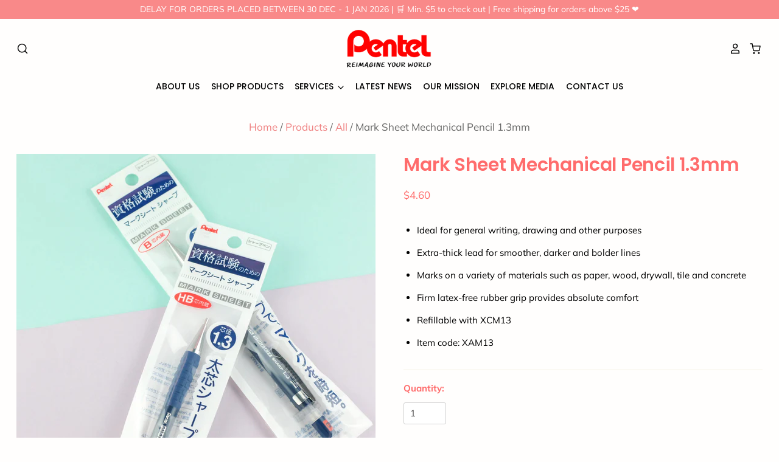

--- FILE ---
content_type: text/html; charset=utf-8
request_url: https://pentelsingapore.com/products/mark-sheet-mechanical-pencil
body_size: 23949
content:
<!doctype html>
<html class="no-js no-touch" lang="en">
<head>
<!-- Google Tag Manager -->
<script>(function(w,d,s,l,i){w[l]=w[l]||[];w[l].push({'gtm.start':
new Date().getTime(),event:'gtm.js'});var f=d.getElementsByTagName(s)[0],
j=d.createElement(s),dl=l!='dataLayer'?'&l='+l:'';j.async=true;j.src=
'https://www.googletagmanager.com/gtm.js?id='+i+dl;f.parentNode.insertBefore(j,f);
})(window,document,'script','dataLayer','GTM-T2ZVT66H');</script>
<!-- End Google Tag Manager -->
<!-- Google tag (gtag.js) -->
<script async src="https://www.googletagmanager.com/gtag/js?id=G-ZJZHQYCDKS"></script>
<script>
  window.dataLayer = window.dataLayer || [];
  function gtag(){dataLayer.push(arguments);}
  gtag('js', new Date());

  gtag('config', 'G-ZJZHQYCDKS');
</script>

  <meta charset="utf-8">
  <meta http-equiv="X-UA-Compatible" content="IE=edge,chrome=1">
  <meta name="viewport" content="width=device-width,initial-scale=1" />

  <!-- Preconnect Domains -->
  <link rel="preconnect" href="https://cdn.shopify.com" crossorigin>
  <link rel="preconnect" href="https://fonts.shopify.com" crossorigin>
  <link rel="preconnect" href="https://monorail-edge.shopifysvc.com">

  <!-- Preload Assets -->
  <link rel="preload" href="//pentelsingapore.com/cdn/shop/t/2/assets/theme.css?v=3472429209077240801764205881" as="style">
  <link rel="preload" href="//pentelsingapore.com/cdn/shop/t/2/assets/pacific.js?v=152686922450866813191644886448" as="script">
  <link rel="preload" as="image" href="//pentelsingapore.com/cdn/shopifycloud/storefront/assets/no-image-2048-a2addb12_1200x.gif">

  <title>Mark Sheet Mechanical Pencil 1.3mm&ndash; Pentel Singapore
</title>

  
    <meta name="description" content="Shop the Mark Sheet Mechanical Pencil at Pentel Singapore. Designed for precision and comfort, this pencil features a sleek design and reliable performance, ideal for detailed writing and drawing." />
  

  
    <link rel="shortcut icon" href="//pentelsingapore.com/cdn/shop/files/Pentel_Favicon-01_32x32.png?v=1641262558" type="image/png" />
  

  
    <link rel="canonical" href="https://pentelsingapore.com/products/mark-sheet-mechanical-pencil" />
  

  <script>window.performance && window.performance.mark && window.performance.mark('shopify.content_for_header.start');</script><meta name="facebook-domain-verification" content="863ewup3je0cu7da5qbvfal7woml8p">
<meta name="google-site-verification" content="0aZcE6Bg958a78Smx4CKj6dmRYKiSzb-c0h6R8C7OwI">
<meta id="shopify-digital-wallet" name="shopify-digital-wallet" content="/61613408509/digital_wallets/dialog">
<meta name="shopify-checkout-api-token" content="2bcf736b52d1aa54d80ab42eba74d0aa">
<link rel="alternate" type="application/json+oembed" href="https://pentelsingapore.com/products/mark-sheet-mechanical-pencil.oembed">
<script async="async" src="/checkouts/internal/preloads.js?locale=en-SG"></script>
<link rel="preconnect" href="https://shop.app" crossorigin="anonymous">
<script async="async" src="https://shop.app/checkouts/internal/preloads.js?locale=en-SG&shop_id=61613408509" crossorigin="anonymous"></script>
<script id="apple-pay-shop-capabilities" type="application/json">{"shopId":61613408509,"countryCode":"SG","currencyCode":"SGD","merchantCapabilities":["supports3DS"],"merchantId":"gid:\/\/shopify\/Shop\/61613408509","merchantName":"Pentel Singapore","requiredBillingContactFields":["postalAddress","email","phone"],"requiredShippingContactFields":["postalAddress","email","phone"],"shippingType":"shipping","supportedNetworks":["visa","masterCard","amex"],"total":{"type":"pending","label":"Pentel Singapore","amount":"1.00"},"shopifyPaymentsEnabled":true,"supportsSubscriptions":true}</script>
<script id="shopify-features" type="application/json">{"accessToken":"2bcf736b52d1aa54d80ab42eba74d0aa","betas":["rich-media-storefront-analytics"],"domain":"pentelsingapore.com","predictiveSearch":true,"shopId":61613408509,"locale":"en"}</script>
<script>var Shopify = Shopify || {};
Shopify.shop = "pentel-singapore.myshopify.com";
Shopify.locale = "en";
Shopify.currency = {"active":"SGD","rate":"1.0"};
Shopify.country = "SG";
Shopify.theme = {"name":"Pacific","id":129642397949,"schema_name":"Pacific","schema_version":"5.0.1","theme_store_id":705,"role":"main"};
Shopify.theme.handle = "null";
Shopify.theme.style = {"id":null,"handle":null};
Shopify.cdnHost = "pentelsingapore.com/cdn";
Shopify.routes = Shopify.routes || {};
Shopify.routes.root = "/";</script>
<script type="module">!function(o){(o.Shopify=o.Shopify||{}).modules=!0}(window);</script>
<script>!function(o){function n(){var o=[];function n(){o.push(Array.prototype.slice.apply(arguments))}return n.q=o,n}var t=o.Shopify=o.Shopify||{};t.loadFeatures=n(),t.autoloadFeatures=n()}(window);</script>
<script>
  window.ShopifyPay = window.ShopifyPay || {};
  window.ShopifyPay.apiHost = "shop.app\/pay";
  window.ShopifyPay.redirectState = null;
</script>
<script id="shop-js-analytics" type="application/json">{"pageType":"product"}</script>
<script defer="defer" async type="module" src="//pentelsingapore.com/cdn/shopifycloud/shop-js/modules/v2/client.init-shop-cart-sync_BT-GjEfc.en.esm.js"></script>
<script defer="defer" async type="module" src="//pentelsingapore.com/cdn/shopifycloud/shop-js/modules/v2/chunk.common_D58fp_Oc.esm.js"></script>
<script defer="defer" async type="module" src="//pentelsingapore.com/cdn/shopifycloud/shop-js/modules/v2/chunk.modal_xMitdFEc.esm.js"></script>
<script type="module">
  await import("//pentelsingapore.com/cdn/shopifycloud/shop-js/modules/v2/client.init-shop-cart-sync_BT-GjEfc.en.esm.js");
await import("//pentelsingapore.com/cdn/shopifycloud/shop-js/modules/v2/chunk.common_D58fp_Oc.esm.js");
await import("//pentelsingapore.com/cdn/shopifycloud/shop-js/modules/v2/chunk.modal_xMitdFEc.esm.js");

  window.Shopify.SignInWithShop?.initShopCartSync?.({"fedCMEnabled":true,"windoidEnabled":true});

</script>
<script>
  window.Shopify = window.Shopify || {};
  if (!window.Shopify.featureAssets) window.Shopify.featureAssets = {};
  window.Shopify.featureAssets['shop-js'] = {"shop-cart-sync":["modules/v2/client.shop-cart-sync_DZOKe7Ll.en.esm.js","modules/v2/chunk.common_D58fp_Oc.esm.js","modules/v2/chunk.modal_xMitdFEc.esm.js"],"init-fed-cm":["modules/v2/client.init-fed-cm_B6oLuCjv.en.esm.js","modules/v2/chunk.common_D58fp_Oc.esm.js","modules/v2/chunk.modal_xMitdFEc.esm.js"],"shop-cash-offers":["modules/v2/client.shop-cash-offers_D2sdYoxE.en.esm.js","modules/v2/chunk.common_D58fp_Oc.esm.js","modules/v2/chunk.modal_xMitdFEc.esm.js"],"shop-login-button":["modules/v2/client.shop-login-button_QeVjl5Y3.en.esm.js","modules/v2/chunk.common_D58fp_Oc.esm.js","modules/v2/chunk.modal_xMitdFEc.esm.js"],"pay-button":["modules/v2/client.pay-button_DXTOsIq6.en.esm.js","modules/v2/chunk.common_D58fp_Oc.esm.js","modules/v2/chunk.modal_xMitdFEc.esm.js"],"shop-button":["modules/v2/client.shop-button_DQZHx9pm.en.esm.js","modules/v2/chunk.common_D58fp_Oc.esm.js","modules/v2/chunk.modal_xMitdFEc.esm.js"],"avatar":["modules/v2/client.avatar_BTnouDA3.en.esm.js"],"init-windoid":["modules/v2/client.init-windoid_CR1B-cfM.en.esm.js","modules/v2/chunk.common_D58fp_Oc.esm.js","modules/v2/chunk.modal_xMitdFEc.esm.js"],"init-shop-for-new-customer-accounts":["modules/v2/client.init-shop-for-new-customer-accounts_C_vY_xzh.en.esm.js","modules/v2/client.shop-login-button_QeVjl5Y3.en.esm.js","modules/v2/chunk.common_D58fp_Oc.esm.js","modules/v2/chunk.modal_xMitdFEc.esm.js"],"init-shop-email-lookup-coordinator":["modules/v2/client.init-shop-email-lookup-coordinator_BI7n9ZSv.en.esm.js","modules/v2/chunk.common_D58fp_Oc.esm.js","modules/v2/chunk.modal_xMitdFEc.esm.js"],"init-shop-cart-sync":["modules/v2/client.init-shop-cart-sync_BT-GjEfc.en.esm.js","modules/v2/chunk.common_D58fp_Oc.esm.js","modules/v2/chunk.modal_xMitdFEc.esm.js"],"shop-toast-manager":["modules/v2/client.shop-toast-manager_DiYdP3xc.en.esm.js","modules/v2/chunk.common_D58fp_Oc.esm.js","modules/v2/chunk.modal_xMitdFEc.esm.js"],"init-customer-accounts":["modules/v2/client.init-customer-accounts_D9ZNqS-Q.en.esm.js","modules/v2/client.shop-login-button_QeVjl5Y3.en.esm.js","modules/v2/chunk.common_D58fp_Oc.esm.js","modules/v2/chunk.modal_xMitdFEc.esm.js"],"init-customer-accounts-sign-up":["modules/v2/client.init-customer-accounts-sign-up_iGw4briv.en.esm.js","modules/v2/client.shop-login-button_QeVjl5Y3.en.esm.js","modules/v2/chunk.common_D58fp_Oc.esm.js","modules/v2/chunk.modal_xMitdFEc.esm.js"],"shop-follow-button":["modules/v2/client.shop-follow-button_CqMgW2wH.en.esm.js","modules/v2/chunk.common_D58fp_Oc.esm.js","modules/v2/chunk.modal_xMitdFEc.esm.js"],"checkout-modal":["modules/v2/client.checkout-modal_xHeaAweL.en.esm.js","modules/v2/chunk.common_D58fp_Oc.esm.js","modules/v2/chunk.modal_xMitdFEc.esm.js"],"shop-login":["modules/v2/client.shop-login_D91U-Q7h.en.esm.js","modules/v2/chunk.common_D58fp_Oc.esm.js","modules/v2/chunk.modal_xMitdFEc.esm.js"],"lead-capture":["modules/v2/client.lead-capture_BJmE1dJe.en.esm.js","modules/v2/chunk.common_D58fp_Oc.esm.js","modules/v2/chunk.modal_xMitdFEc.esm.js"],"payment-terms":["modules/v2/client.payment-terms_Ci9AEqFq.en.esm.js","modules/v2/chunk.common_D58fp_Oc.esm.js","modules/v2/chunk.modal_xMitdFEc.esm.js"]};
</script>
<script>(function() {
  var isLoaded = false;
  function asyncLoad() {
    if (isLoaded) return;
    isLoaded = true;
    var urls = ["https:\/\/cdn.nfcube.com\/instafeed-742c15af3e15599f0d16f789eb40326f.js?shop=pentel-singapore.myshopify.com"];
    for (var i = 0; i < urls.length; i++) {
      var s = document.createElement('script');
      s.type = 'text/javascript';
      s.async = true;
      s.src = urls[i];
      var x = document.getElementsByTagName('script')[0];
      x.parentNode.insertBefore(s, x);
    }
  };
  if(window.attachEvent) {
    window.attachEvent('onload', asyncLoad);
  } else {
    window.addEventListener('load', asyncLoad, false);
  }
})();</script>
<script id="__st">var __st={"a":61613408509,"offset":28800,"reqid":"7420f685-bf34-484f-b131-964b6429d774-1769525763","pageurl":"pentelsingapore.com\/products\/mark-sheet-mechanical-pencil","u":"b1ee3d44e783","p":"product","rtyp":"product","rid":7619791061245};</script>
<script>window.ShopifyPaypalV4VisibilityTracking = true;</script>
<script id="captcha-bootstrap">!function(){'use strict';const t='contact',e='account',n='new_comment',o=[[t,t],['blogs',n],['comments',n],[t,'customer']],c=[[e,'customer_login'],[e,'guest_login'],[e,'recover_customer_password'],[e,'create_customer']],r=t=>t.map((([t,e])=>`form[action*='/${t}']:not([data-nocaptcha='true']) input[name='form_type'][value='${e}']`)).join(','),a=t=>()=>t?[...document.querySelectorAll(t)].map((t=>t.form)):[];function s(){const t=[...o],e=r(t);return a(e)}const i='password',u='form_key',d=['recaptcha-v3-token','g-recaptcha-response','h-captcha-response',i],f=()=>{try{return window.sessionStorage}catch{return}},m='__shopify_v',_=t=>t.elements[u];function p(t,e,n=!1){try{const o=window.sessionStorage,c=JSON.parse(o.getItem(e)),{data:r}=function(t){const{data:e,action:n}=t;return t[m]||n?{data:e,action:n}:{data:t,action:n}}(c);for(const[e,n]of Object.entries(r))t.elements[e]&&(t.elements[e].value=n);n&&o.removeItem(e)}catch(o){console.error('form repopulation failed',{error:o})}}const l='form_type',E='cptcha';function T(t){t.dataset[E]=!0}const w=window,h=w.document,L='Shopify',v='ce_forms',y='captcha';let A=!1;((t,e)=>{const n=(g='f06e6c50-85a8-45c8-87d0-21a2b65856fe',I='https://cdn.shopify.com/shopifycloud/storefront-forms-hcaptcha/ce_storefront_forms_captcha_hcaptcha.v1.5.2.iife.js',D={infoText:'Protected by hCaptcha',privacyText:'Privacy',termsText:'Terms'},(t,e,n)=>{const o=w[L][v],c=o.bindForm;if(c)return c(t,g,e,D).then(n);var r;o.q.push([[t,g,e,D],n]),r=I,A||(h.body.append(Object.assign(h.createElement('script'),{id:'captcha-provider',async:!0,src:r})),A=!0)});var g,I,D;w[L]=w[L]||{},w[L][v]=w[L][v]||{},w[L][v].q=[],w[L][y]=w[L][y]||{},w[L][y].protect=function(t,e){n(t,void 0,e),T(t)},Object.freeze(w[L][y]),function(t,e,n,w,h,L){const[v,y,A,g]=function(t,e,n){const i=e?o:[],u=t?c:[],d=[...i,...u],f=r(d),m=r(i),_=r(d.filter((([t,e])=>n.includes(e))));return[a(f),a(m),a(_),s()]}(w,h,L),I=t=>{const e=t.target;return e instanceof HTMLFormElement?e:e&&e.form},D=t=>v().includes(t);t.addEventListener('submit',(t=>{const e=I(t);if(!e)return;const n=D(e)&&!e.dataset.hcaptchaBound&&!e.dataset.recaptchaBound,o=_(e),c=g().includes(e)&&(!o||!o.value);(n||c)&&t.preventDefault(),c&&!n&&(function(t){try{if(!f())return;!function(t){const e=f();if(!e)return;const n=_(t);if(!n)return;const o=n.value;o&&e.removeItem(o)}(t);const e=Array.from(Array(32),(()=>Math.random().toString(36)[2])).join('');!function(t,e){_(t)||t.append(Object.assign(document.createElement('input'),{type:'hidden',name:u})),t.elements[u].value=e}(t,e),function(t,e){const n=f();if(!n)return;const o=[...t.querySelectorAll(`input[type='${i}']`)].map((({name:t})=>t)),c=[...d,...o],r={};for(const[a,s]of new FormData(t).entries())c.includes(a)||(r[a]=s);n.setItem(e,JSON.stringify({[m]:1,action:t.action,data:r}))}(t,e)}catch(e){console.error('failed to persist form',e)}}(e),e.submit())}));const S=(t,e)=>{t&&!t.dataset[E]&&(n(t,e.some((e=>e===t))),T(t))};for(const o of['focusin','change'])t.addEventListener(o,(t=>{const e=I(t);D(e)&&S(e,y())}));const B=e.get('form_key'),M=e.get(l),P=B&&M;t.addEventListener('DOMContentLoaded',(()=>{const t=y();if(P)for(const e of t)e.elements[l].value===M&&p(e,B);[...new Set([...A(),...v().filter((t=>'true'===t.dataset.shopifyCaptcha))])].forEach((e=>S(e,t)))}))}(h,new URLSearchParams(w.location.search),n,t,e,['guest_login'])})(!0,!0)}();</script>
<script integrity="sha256-4kQ18oKyAcykRKYeNunJcIwy7WH5gtpwJnB7kiuLZ1E=" data-source-attribution="shopify.loadfeatures" defer="defer" src="//pentelsingapore.com/cdn/shopifycloud/storefront/assets/storefront/load_feature-a0a9edcb.js" crossorigin="anonymous"></script>
<script crossorigin="anonymous" defer="defer" src="//pentelsingapore.com/cdn/shopifycloud/storefront/assets/shopify_pay/storefront-65b4c6d7.js?v=20250812"></script>
<script data-source-attribution="shopify.dynamic_checkout.dynamic.init">var Shopify=Shopify||{};Shopify.PaymentButton=Shopify.PaymentButton||{isStorefrontPortableWallets:!0,init:function(){window.Shopify.PaymentButton.init=function(){};var t=document.createElement("script");t.src="https://pentelsingapore.com/cdn/shopifycloud/portable-wallets/latest/portable-wallets.en.js",t.type="module",document.head.appendChild(t)}};
</script>
<script data-source-attribution="shopify.dynamic_checkout.buyer_consent">
  function portableWalletsHideBuyerConsent(e){var t=document.getElementById("shopify-buyer-consent"),n=document.getElementById("shopify-subscription-policy-button");t&&n&&(t.classList.add("hidden"),t.setAttribute("aria-hidden","true"),n.removeEventListener("click",e))}function portableWalletsShowBuyerConsent(e){var t=document.getElementById("shopify-buyer-consent"),n=document.getElementById("shopify-subscription-policy-button");t&&n&&(t.classList.remove("hidden"),t.removeAttribute("aria-hidden"),n.addEventListener("click",e))}window.Shopify?.PaymentButton&&(window.Shopify.PaymentButton.hideBuyerConsent=portableWalletsHideBuyerConsent,window.Shopify.PaymentButton.showBuyerConsent=portableWalletsShowBuyerConsent);
</script>
<script data-source-attribution="shopify.dynamic_checkout.cart.bootstrap">document.addEventListener("DOMContentLoaded",(function(){function t(){return document.querySelector("shopify-accelerated-checkout-cart, shopify-accelerated-checkout")}if(t())Shopify.PaymentButton.init();else{new MutationObserver((function(e,n){t()&&(Shopify.PaymentButton.init(),n.disconnect())})).observe(document.body,{childList:!0,subtree:!0})}}));
</script>
<link id="shopify-accelerated-checkout-styles" rel="stylesheet" media="screen" href="https://pentelsingapore.com/cdn/shopifycloud/portable-wallets/latest/accelerated-checkout-backwards-compat.css" crossorigin="anonymous">
<style id="shopify-accelerated-checkout-cart">
        #shopify-buyer-consent {
  margin-top: 1em;
  display: inline-block;
  width: 100%;
}

#shopify-buyer-consent.hidden {
  display: none;
}

#shopify-subscription-policy-button {
  background: none;
  border: none;
  padding: 0;
  text-decoration: underline;
  font-size: inherit;
  cursor: pointer;
}

#shopify-subscription-policy-button::before {
  box-shadow: none;
}

      </style>

<script>window.performance && window.performance.mark && window.performance.mark('shopify.content_for_header.end');</script>

  
  















<meta property="og:site_name" content="Pentel Singapore">
<meta property="og:url" content="https://pentelsingapore.com/products/mark-sheet-mechanical-pencil">
<meta property="og:title" content="Mark Sheet Mechanical Pencil 1.3mm">
<meta property="og:type" content="website">
<meta property="og:description" content="Shop the Mark Sheet Mechanical Pencil at Pentel Singapore. Designed for precision and comfort, this pencil features a sleek design and reliable performance, ideal for detailed writing and drawing.">




    
    
    

    
    
    <meta
      property="og:image"
      content="https://pentelsingapore.com/cdn/shop/products/XAM13-01_1200x1200.jpg?v=1651649662"
    />
    <meta
      property="og:image:secure_url"
      content="https://pentelsingapore.com/cdn/shop/products/XAM13-01_1200x1200.jpg?v=1651649662"
    />
    <meta property="og:image:width" content="1200" />
    <meta property="og:image:height" content="1200" />
    
    
    <meta property="og:image:alt" content="Social media image" />
  
















<meta name="twitter:title" content="Mark Sheet Mechanical Pencil 1.3mm">
<meta name="twitter:description" content="Shop the Mark Sheet Mechanical Pencil at Pentel Singapore. Designed for precision and comfort, this pencil features a sleek design and reliable performance, ideal for detailed writing and drawing.">


    
    
    
      
      
      <meta name="twitter:card" content="summary">
    
    
    <meta
      property="twitter:image"
      content="https://pentelsingapore.com/cdn/shop/products/XAM13-01_1200x1200_crop_center.jpg?v=1651649662"
    />
    <meta property="twitter:image:width" content="1200" />
    <meta property="twitter:image:height" content="1200" />
    
    
    <meta property="twitter:image:alt" content="Social media image" />
  



  <!-- Theme CSS -->
  <link rel="stylesheet" href="//pentelsingapore.com/cdn/shop/t/2/assets/theme.css?v=3472429209077240801764205881">

  <!-- Theme object -->
  
  <script>
  
    window.Shop = {};
  
    Shop.cartQuantityError = {
      title: "Not available",
      message: "You can only have ** quantity ** ** title ** in your cart.",
      button: "Okay",
    };
  
    Shop.moneyFormat = "${{amount}}";
  
    
  
    
  
    
  
    window.Theme = {
      version: '5.0.1',
      name: 'Pacific',
      routes: {
        "root_url": "/",
        "account_url": "/account",
        "account_login_url": "/account/login",
        "account_logout_url": "/account/logout",
        "account_register_url": "/account/register",
        "account_addresses_url": "/account/addresses",
        "collections_url": "/collections",
        "all_products_collection_url": "/collections/all",
        "search_url": "/search",
        "cart_url": "/cart",
        "cart_add_url": "/cart/add",
        "cart_change_url": "/cart/change",
        "cart_clear_url": "/cart/clear",
        "product_recommendations_url": "/recommendations/products"
      }
    };
  </script>
  


<link href="https://monorail-edge.shopifysvc.com" rel="dns-prefetch">
<script>(function(){if ("sendBeacon" in navigator && "performance" in window) {try {var session_token_from_headers = performance.getEntriesByType('navigation')[0].serverTiming.find(x => x.name == '_s').description;} catch {var session_token_from_headers = undefined;}var session_cookie_matches = document.cookie.match(/_shopify_s=([^;]*)/);var session_token_from_cookie = session_cookie_matches && session_cookie_matches.length === 2 ? session_cookie_matches[1] : "";var session_token = session_token_from_headers || session_token_from_cookie || "";function handle_abandonment_event(e) {var entries = performance.getEntries().filter(function(entry) {return /monorail-edge.shopifysvc.com/.test(entry.name);});if (!window.abandonment_tracked && entries.length === 0) {window.abandonment_tracked = true;var currentMs = Date.now();var navigation_start = performance.timing.navigationStart;var payload = {shop_id: 61613408509,url: window.location.href,navigation_start,duration: currentMs - navigation_start,session_token,page_type: "product"};window.navigator.sendBeacon("https://monorail-edge.shopifysvc.com/v1/produce", JSON.stringify({schema_id: "online_store_buyer_site_abandonment/1.1",payload: payload,metadata: {event_created_at_ms: currentMs,event_sent_at_ms: currentMs}}));}}window.addEventListener('pagehide', handle_abandonment_event);}}());</script>
<script id="web-pixels-manager-setup">(function e(e,d,r,n,o){if(void 0===o&&(o={}),!Boolean(null===(a=null===(i=window.Shopify)||void 0===i?void 0:i.analytics)||void 0===a?void 0:a.replayQueue)){var i,a;window.Shopify=window.Shopify||{};var t=window.Shopify;t.analytics=t.analytics||{};var s=t.analytics;s.replayQueue=[],s.publish=function(e,d,r){return s.replayQueue.push([e,d,r]),!0};try{self.performance.mark("wpm:start")}catch(e){}var l=function(){var e={modern:/Edge?\/(1{2}[4-9]|1[2-9]\d|[2-9]\d{2}|\d{4,})\.\d+(\.\d+|)|Firefox\/(1{2}[4-9]|1[2-9]\d|[2-9]\d{2}|\d{4,})\.\d+(\.\d+|)|Chrom(ium|e)\/(9{2}|\d{3,})\.\d+(\.\d+|)|(Maci|X1{2}).+ Version\/(15\.\d+|(1[6-9]|[2-9]\d|\d{3,})\.\d+)([,.]\d+|)( \(\w+\)|)( Mobile\/\w+|) Safari\/|Chrome.+OPR\/(9{2}|\d{3,})\.\d+\.\d+|(CPU[ +]OS|iPhone[ +]OS|CPU[ +]iPhone|CPU IPhone OS|CPU iPad OS)[ +]+(15[._]\d+|(1[6-9]|[2-9]\d|\d{3,})[._]\d+)([._]\d+|)|Android:?[ /-](13[3-9]|1[4-9]\d|[2-9]\d{2}|\d{4,})(\.\d+|)(\.\d+|)|Android.+Firefox\/(13[5-9]|1[4-9]\d|[2-9]\d{2}|\d{4,})\.\d+(\.\d+|)|Android.+Chrom(ium|e)\/(13[3-9]|1[4-9]\d|[2-9]\d{2}|\d{4,})\.\d+(\.\d+|)|SamsungBrowser\/([2-9]\d|\d{3,})\.\d+/,legacy:/Edge?\/(1[6-9]|[2-9]\d|\d{3,})\.\d+(\.\d+|)|Firefox\/(5[4-9]|[6-9]\d|\d{3,})\.\d+(\.\d+|)|Chrom(ium|e)\/(5[1-9]|[6-9]\d|\d{3,})\.\d+(\.\d+|)([\d.]+$|.*Safari\/(?![\d.]+ Edge\/[\d.]+$))|(Maci|X1{2}).+ Version\/(10\.\d+|(1[1-9]|[2-9]\d|\d{3,})\.\d+)([,.]\d+|)( \(\w+\)|)( Mobile\/\w+|) Safari\/|Chrome.+OPR\/(3[89]|[4-9]\d|\d{3,})\.\d+\.\d+|(CPU[ +]OS|iPhone[ +]OS|CPU[ +]iPhone|CPU IPhone OS|CPU iPad OS)[ +]+(10[._]\d+|(1[1-9]|[2-9]\d|\d{3,})[._]\d+)([._]\d+|)|Android:?[ /-](13[3-9]|1[4-9]\d|[2-9]\d{2}|\d{4,})(\.\d+|)(\.\d+|)|Mobile Safari.+OPR\/([89]\d|\d{3,})\.\d+\.\d+|Android.+Firefox\/(13[5-9]|1[4-9]\d|[2-9]\d{2}|\d{4,})\.\d+(\.\d+|)|Android.+Chrom(ium|e)\/(13[3-9]|1[4-9]\d|[2-9]\d{2}|\d{4,})\.\d+(\.\d+|)|Android.+(UC? ?Browser|UCWEB|U3)[ /]?(15\.([5-9]|\d{2,})|(1[6-9]|[2-9]\d|\d{3,})\.\d+)\.\d+|SamsungBrowser\/(5\.\d+|([6-9]|\d{2,})\.\d+)|Android.+MQ{2}Browser\/(14(\.(9|\d{2,})|)|(1[5-9]|[2-9]\d|\d{3,})(\.\d+|))(\.\d+|)|K[Aa][Ii]OS\/(3\.\d+|([4-9]|\d{2,})\.\d+)(\.\d+|)/},d=e.modern,r=e.legacy,n=navigator.userAgent;return n.match(d)?"modern":n.match(r)?"legacy":"unknown"}(),u="modern"===l?"modern":"legacy",c=(null!=n?n:{modern:"",legacy:""})[u],f=function(e){return[e.baseUrl,"/wpm","/b",e.hashVersion,"modern"===e.buildTarget?"m":"l",".js"].join("")}({baseUrl:d,hashVersion:r,buildTarget:u}),m=function(e){var d=e.version,r=e.bundleTarget,n=e.surface,o=e.pageUrl,i=e.monorailEndpoint;return{emit:function(e){var a=e.status,t=e.errorMsg,s=(new Date).getTime(),l=JSON.stringify({metadata:{event_sent_at_ms:s},events:[{schema_id:"web_pixels_manager_load/3.1",payload:{version:d,bundle_target:r,page_url:o,status:a,surface:n,error_msg:t},metadata:{event_created_at_ms:s}}]});if(!i)return console&&console.warn&&console.warn("[Web Pixels Manager] No Monorail endpoint provided, skipping logging."),!1;try{return self.navigator.sendBeacon.bind(self.navigator)(i,l)}catch(e){}var u=new XMLHttpRequest;try{return u.open("POST",i,!0),u.setRequestHeader("Content-Type","text/plain"),u.send(l),!0}catch(e){return console&&console.warn&&console.warn("[Web Pixels Manager] Got an unhandled error while logging to Monorail."),!1}}}}({version:r,bundleTarget:l,surface:e.surface,pageUrl:self.location.href,monorailEndpoint:e.monorailEndpoint});try{o.browserTarget=l,function(e){var d=e.src,r=e.async,n=void 0===r||r,o=e.onload,i=e.onerror,a=e.sri,t=e.scriptDataAttributes,s=void 0===t?{}:t,l=document.createElement("script"),u=document.querySelector("head"),c=document.querySelector("body");if(l.async=n,l.src=d,a&&(l.integrity=a,l.crossOrigin="anonymous"),s)for(var f in s)if(Object.prototype.hasOwnProperty.call(s,f))try{l.dataset[f]=s[f]}catch(e){}if(o&&l.addEventListener("load",o),i&&l.addEventListener("error",i),u)u.appendChild(l);else{if(!c)throw new Error("Did not find a head or body element to append the script");c.appendChild(l)}}({src:f,async:!0,onload:function(){if(!function(){var e,d;return Boolean(null===(d=null===(e=window.Shopify)||void 0===e?void 0:e.analytics)||void 0===d?void 0:d.initialized)}()){var d=window.webPixelsManager.init(e)||void 0;if(d){var r=window.Shopify.analytics;r.replayQueue.forEach((function(e){var r=e[0],n=e[1],o=e[2];d.publishCustomEvent(r,n,o)})),r.replayQueue=[],r.publish=d.publishCustomEvent,r.visitor=d.visitor,r.initialized=!0}}},onerror:function(){return m.emit({status:"failed",errorMsg:"".concat(f," has failed to load")})},sri:function(e){var d=/^sha384-[A-Za-z0-9+/=]+$/;return"string"==typeof e&&d.test(e)}(c)?c:"",scriptDataAttributes:o}),m.emit({status:"loading"})}catch(e){m.emit({status:"failed",errorMsg:(null==e?void 0:e.message)||"Unknown error"})}}})({shopId: 61613408509,storefrontBaseUrl: "https://pentelsingapore.com",extensionsBaseUrl: "https://extensions.shopifycdn.com/cdn/shopifycloud/web-pixels-manager",monorailEndpoint: "https://monorail-edge.shopifysvc.com/unstable/produce_batch",surface: "storefront-renderer",enabledBetaFlags: ["2dca8a86"],webPixelsConfigList: [{"id":"502595837","configuration":"{\"config\":\"{\\\"google_tag_ids\\\":[\\\"G-TLR3P44B15\\\",\\\"GT-NCTZCLKN\\\"],\\\"target_country\\\":\\\"SG\\\",\\\"gtag_events\\\":[{\\\"type\\\":\\\"search\\\",\\\"action_label\\\":\\\"G-TLR3P44B15\\\"},{\\\"type\\\":\\\"begin_checkout\\\",\\\"action_label\\\":\\\"G-TLR3P44B15\\\"},{\\\"type\\\":\\\"view_item\\\",\\\"action_label\\\":[\\\"G-TLR3P44B15\\\",\\\"MC-FY6P9YYBP3\\\"]},{\\\"type\\\":\\\"purchase\\\",\\\"action_label\\\":[\\\"G-TLR3P44B15\\\",\\\"MC-FY6P9YYBP3\\\"]},{\\\"type\\\":\\\"page_view\\\",\\\"action_label\\\":[\\\"G-TLR3P44B15\\\",\\\"MC-FY6P9YYBP3\\\"]},{\\\"type\\\":\\\"add_payment_info\\\",\\\"action_label\\\":\\\"G-TLR3P44B15\\\"},{\\\"type\\\":\\\"add_to_cart\\\",\\\"action_label\\\":\\\"G-TLR3P44B15\\\"}],\\\"enable_monitoring_mode\\\":false}\"}","eventPayloadVersion":"v1","runtimeContext":"OPEN","scriptVersion":"b2a88bafab3e21179ed38636efcd8a93","type":"APP","apiClientId":1780363,"privacyPurposes":[],"dataSharingAdjustments":{"protectedCustomerApprovalScopes":["read_customer_address","read_customer_email","read_customer_name","read_customer_personal_data","read_customer_phone"]}},{"id":"214270205","configuration":"{\"pixel_id\":\"672536587086811\",\"pixel_type\":\"facebook_pixel\",\"metaapp_system_user_token\":\"-\"}","eventPayloadVersion":"v1","runtimeContext":"OPEN","scriptVersion":"ca16bc87fe92b6042fbaa3acc2fbdaa6","type":"APP","apiClientId":2329312,"privacyPurposes":["ANALYTICS","MARKETING","SALE_OF_DATA"],"dataSharingAdjustments":{"protectedCustomerApprovalScopes":["read_customer_address","read_customer_email","read_customer_name","read_customer_personal_data","read_customer_phone"]}},{"id":"32768253","eventPayloadVersion":"1","runtimeContext":"LAX","scriptVersion":"1","type":"CUSTOM","privacyPurposes":["ANALYTICS","MARKETING","SALE_OF_DATA"],"name":"Google Ads Conversion Tracking"},{"id":"shopify-app-pixel","configuration":"{}","eventPayloadVersion":"v1","runtimeContext":"STRICT","scriptVersion":"0450","apiClientId":"shopify-pixel","type":"APP","privacyPurposes":["ANALYTICS","MARKETING"]},{"id":"shopify-custom-pixel","eventPayloadVersion":"v1","runtimeContext":"LAX","scriptVersion":"0450","apiClientId":"shopify-pixel","type":"CUSTOM","privacyPurposes":["ANALYTICS","MARKETING"]}],isMerchantRequest: false,initData: {"shop":{"name":"Pentel Singapore","paymentSettings":{"currencyCode":"SGD"},"myshopifyDomain":"pentel-singapore.myshopify.com","countryCode":"SG","storefrontUrl":"https:\/\/pentelsingapore.com"},"customer":null,"cart":null,"checkout":null,"productVariants":[{"price":{"amount":4.6,"currencyCode":"SGD"},"product":{"title":"Mark Sheet Mechanical Pencil 1.3mm","vendor":"Pentel Singapore","id":"7619791061245","untranslatedTitle":"Mark Sheet Mechanical Pencil 1.3mm","url":"\/products\/mark-sheet-mechanical-pencil","type":""},"id":"42618787627261","image":{"src":"\/\/pentelsingapore.com\/cdn\/shop\/products\/XAM13-01.jpg?v=1651649662"},"sku":"XAM13-HB","title":"Mechanical Pencil \/ HB","untranslatedTitle":"Mechanical Pencil \/ HB"},{"price":{"amount":4.6,"currencyCode":"SGD"},"product":{"title":"Mark Sheet Mechanical Pencil 1.3mm","vendor":"Pentel Singapore","id":"7619791061245","untranslatedTitle":"Mark Sheet Mechanical Pencil 1.3mm","url":"\/products\/mark-sheet-mechanical-pencil","type":""},"id":"42618787660029","image":{"src":"\/\/pentelsingapore.com\/cdn\/shop\/products\/XAM13-01.jpg?v=1651649662"},"sku":"XAM13-B","title":"Mechanical Pencil \/ B","untranslatedTitle":"Mechanical Pencil \/ B"},{"price":{"amount":3.3,"currencyCode":"SGD"},"product":{"title":"Mark Sheet Mechanical Pencil 1.3mm","vendor":"Pentel Singapore","id":"7619791061245","untranslatedTitle":"Mark Sheet Mechanical Pencil 1.3mm","url":"\/products\/mark-sheet-mechanical-pencil","type":""},"id":"42618787692797","image":{"src":"\/\/pentelsingapore.com\/cdn\/shop\/products\/XAM13-01.jpg?v=1651649662"},"sku":"XCM13-HB-2ST","title":"Refill Lead \/ HB","untranslatedTitle":"Refill Lead \/ HB"},{"price":{"amount":3.3,"currencyCode":"SGD"},"product":{"title":"Mark Sheet Mechanical Pencil 1.3mm","vendor":"Pentel Singapore","id":"7619791061245","untranslatedTitle":"Mark Sheet Mechanical Pencil 1.3mm","url":"\/products\/mark-sheet-mechanical-pencil","type":""},"id":"42618787725565","image":{"src":"\/\/pentelsingapore.com\/cdn\/shop\/products\/XAM13-01.jpg?v=1651649662"},"sku":"XCM13-B-2ST","title":"Refill Lead \/ B","untranslatedTitle":"Refill Lead \/ B"}],"purchasingCompany":null},},"https://pentelsingapore.com/cdn","fcfee988w5aeb613cpc8e4bc33m6693e112",{"modern":"","legacy":""},{"shopId":"61613408509","storefrontBaseUrl":"https:\/\/pentelsingapore.com","extensionBaseUrl":"https:\/\/extensions.shopifycdn.com\/cdn\/shopifycloud\/web-pixels-manager","surface":"storefront-renderer","enabledBetaFlags":"[\"2dca8a86\"]","isMerchantRequest":"false","hashVersion":"fcfee988w5aeb613cpc8e4bc33m6693e112","publish":"custom","events":"[[\"page_viewed\",{}],[\"product_viewed\",{\"productVariant\":{\"price\":{\"amount\":4.6,\"currencyCode\":\"SGD\"},\"product\":{\"title\":\"Mark Sheet Mechanical Pencil 1.3mm\",\"vendor\":\"Pentel Singapore\",\"id\":\"7619791061245\",\"untranslatedTitle\":\"Mark Sheet Mechanical Pencil 1.3mm\",\"url\":\"\/products\/mark-sheet-mechanical-pencil\",\"type\":\"\"},\"id\":\"42618787660029\",\"image\":{\"src\":\"\/\/pentelsingapore.com\/cdn\/shop\/products\/XAM13-01.jpg?v=1651649662\"},\"sku\":\"XAM13-B\",\"title\":\"Mechanical Pencil \/ B\",\"untranslatedTitle\":\"Mechanical Pencil \/ B\"}}]]"});</script><script>
  window.ShopifyAnalytics = window.ShopifyAnalytics || {};
  window.ShopifyAnalytics.meta = window.ShopifyAnalytics.meta || {};
  window.ShopifyAnalytics.meta.currency = 'SGD';
  var meta = {"product":{"id":7619791061245,"gid":"gid:\/\/shopify\/Product\/7619791061245","vendor":"Pentel Singapore","type":"","handle":"mark-sheet-mechanical-pencil","variants":[{"id":42618787627261,"price":460,"name":"Mark Sheet Mechanical Pencil 1.3mm - Mechanical Pencil \/ HB","public_title":"Mechanical Pencil \/ HB","sku":"XAM13-HB"},{"id":42618787660029,"price":460,"name":"Mark Sheet Mechanical Pencil 1.3mm - Mechanical Pencil \/ B","public_title":"Mechanical Pencil \/ B","sku":"XAM13-B"},{"id":42618787692797,"price":330,"name":"Mark Sheet Mechanical Pencil 1.3mm - Refill Lead \/ HB","public_title":"Refill Lead \/ HB","sku":"XCM13-HB-2ST"},{"id":42618787725565,"price":330,"name":"Mark Sheet Mechanical Pencil 1.3mm - Refill Lead \/ B","public_title":"Refill Lead \/ B","sku":"XCM13-B-2ST"}],"remote":false},"page":{"pageType":"product","resourceType":"product","resourceId":7619791061245,"requestId":"7420f685-bf34-484f-b131-964b6429d774-1769525763"}};
  for (var attr in meta) {
    window.ShopifyAnalytics.meta[attr] = meta[attr];
  }
</script>
<script class="analytics">
  (function () {
    var customDocumentWrite = function(content) {
      var jquery = null;

      if (window.jQuery) {
        jquery = window.jQuery;
      } else if (window.Checkout && window.Checkout.$) {
        jquery = window.Checkout.$;
      }

      if (jquery) {
        jquery('body').append(content);
      }
    };

    var hasLoggedConversion = function(token) {
      if (token) {
        return document.cookie.indexOf('loggedConversion=' + token) !== -1;
      }
      return false;
    }

    var setCookieIfConversion = function(token) {
      if (token) {
        var twoMonthsFromNow = new Date(Date.now());
        twoMonthsFromNow.setMonth(twoMonthsFromNow.getMonth() + 2);

        document.cookie = 'loggedConversion=' + token + '; expires=' + twoMonthsFromNow;
      }
    }

    var trekkie = window.ShopifyAnalytics.lib = window.trekkie = window.trekkie || [];
    if (trekkie.integrations) {
      return;
    }
    trekkie.methods = [
      'identify',
      'page',
      'ready',
      'track',
      'trackForm',
      'trackLink'
    ];
    trekkie.factory = function(method) {
      return function() {
        var args = Array.prototype.slice.call(arguments);
        args.unshift(method);
        trekkie.push(args);
        return trekkie;
      };
    };
    for (var i = 0; i < trekkie.methods.length; i++) {
      var key = trekkie.methods[i];
      trekkie[key] = trekkie.factory(key);
    }
    trekkie.load = function(config) {
      trekkie.config = config || {};
      trekkie.config.initialDocumentCookie = document.cookie;
      var first = document.getElementsByTagName('script')[0];
      var script = document.createElement('script');
      script.type = 'text/javascript';
      script.onerror = function(e) {
        var scriptFallback = document.createElement('script');
        scriptFallback.type = 'text/javascript';
        scriptFallback.onerror = function(error) {
                var Monorail = {
      produce: function produce(monorailDomain, schemaId, payload) {
        var currentMs = new Date().getTime();
        var event = {
          schema_id: schemaId,
          payload: payload,
          metadata: {
            event_created_at_ms: currentMs,
            event_sent_at_ms: currentMs
          }
        };
        return Monorail.sendRequest("https://" + monorailDomain + "/v1/produce", JSON.stringify(event));
      },
      sendRequest: function sendRequest(endpointUrl, payload) {
        // Try the sendBeacon API
        if (window && window.navigator && typeof window.navigator.sendBeacon === 'function' && typeof window.Blob === 'function' && !Monorail.isIos12()) {
          var blobData = new window.Blob([payload], {
            type: 'text/plain'
          });

          if (window.navigator.sendBeacon(endpointUrl, blobData)) {
            return true;
          } // sendBeacon was not successful

        } // XHR beacon

        var xhr = new XMLHttpRequest();

        try {
          xhr.open('POST', endpointUrl);
          xhr.setRequestHeader('Content-Type', 'text/plain');
          xhr.send(payload);
        } catch (e) {
          console.log(e);
        }

        return false;
      },
      isIos12: function isIos12() {
        return window.navigator.userAgent.lastIndexOf('iPhone; CPU iPhone OS 12_') !== -1 || window.navigator.userAgent.lastIndexOf('iPad; CPU OS 12_') !== -1;
      }
    };
    Monorail.produce('monorail-edge.shopifysvc.com',
      'trekkie_storefront_load_errors/1.1',
      {shop_id: 61613408509,
      theme_id: 129642397949,
      app_name: "storefront",
      context_url: window.location.href,
      source_url: "//pentelsingapore.com/cdn/s/trekkie.storefront.a804e9514e4efded663580eddd6991fcc12b5451.min.js"});

        };
        scriptFallback.async = true;
        scriptFallback.src = '//pentelsingapore.com/cdn/s/trekkie.storefront.a804e9514e4efded663580eddd6991fcc12b5451.min.js';
        first.parentNode.insertBefore(scriptFallback, first);
      };
      script.async = true;
      script.src = '//pentelsingapore.com/cdn/s/trekkie.storefront.a804e9514e4efded663580eddd6991fcc12b5451.min.js';
      first.parentNode.insertBefore(script, first);
    };
    trekkie.load(
      {"Trekkie":{"appName":"storefront","development":false,"defaultAttributes":{"shopId":61613408509,"isMerchantRequest":null,"themeId":129642397949,"themeCityHash":"2016302287703111416","contentLanguage":"en","currency":"SGD","eventMetadataId":"ec0ea76c-436a-459a-8c4d-acb3966a89da"},"isServerSideCookieWritingEnabled":true,"monorailRegion":"shop_domain","enabledBetaFlags":["65f19447"]},"Session Attribution":{},"S2S":{"facebookCapiEnabled":true,"source":"trekkie-storefront-renderer","apiClientId":580111}}
    );

    var loaded = false;
    trekkie.ready(function() {
      if (loaded) return;
      loaded = true;

      window.ShopifyAnalytics.lib = window.trekkie;

      var originalDocumentWrite = document.write;
      document.write = customDocumentWrite;
      try { window.ShopifyAnalytics.merchantGoogleAnalytics.call(this); } catch(error) {};
      document.write = originalDocumentWrite;

      window.ShopifyAnalytics.lib.page(null,{"pageType":"product","resourceType":"product","resourceId":7619791061245,"requestId":"7420f685-bf34-484f-b131-964b6429d774-1769525763","shopifyEmitted":true});

      var match = window.location.pathname.match(/checkouts\/(.+)\/(thank_you|post_purchase)/)
      var token = match? match[1]: undefined;
      if (!hasLoggedConversion(token)) {
        setCookieIfConversion(token);
        window.ShopifyAnalytics.lib.track("Viewed Product",{"currency":"SGD","variantId":42618787627261,"productId":7619791061245,"productGid":"gid:\/\/shopify\/Product\/7619791061245","name":"Mark Sheet Mechanical Pencil 1.3mm - Mechanical Pencil \/ HB","price":"4.60","sku":"XAM13-HB","brand":"Pentel Singapore","variant":"Mechanical Pencil \/ HB","category":"","nonInteraction":true,"remote":false},undefined,undefined,{"shopifyEmitted":true});
      window.ShopifyAnalytics.lib.track("monorail:\/\/trekkie_storefront_viewed_product\/1.1",{"currency":"SGD","variantId":42618787627261,"productId":7619791061245,"productGid":"gid:\/\/shopify\/Product\/7619791061245","name":"Mark Sheet Mechanical Pencil 1.3mm - Mechanical Pencil \/ HB","price":"4.60","sku":"XAM13-HB","brand":"Pentel Singapore","variant":"Mechanical Pencil \/ HB","category":"","nonInteraction":true,"remote":false,"referer":"https:\/\/pentelsingapore.com\/products\/mark-sheet-mechanical-pencil"});
      }
    });


        var eventsListenerScript = document.createElement('script');
        eventsListenerScript.async = true;
        eventsListenerScript.src = "//pentelsingapore.com/cdn/shopifycloud/storefront/assets/shop_events_listener-3da45d37.js";
        document.getElementsByTagName('head')[0].appendChild(eventsListenerScript);

})();</script>
  <script>
  if (!window.ga || (window.ga && typeof window.ga !== 'function')) {
    window.ga = function ga() {
      (window.ga.q = window.ga.q || []).push(arguments);
      if (window.Shopify && window.Shopify.analytics && typeof window.Shopify.analytics.publish === 'function') {
        window.Shopify.analytics.publish("ga_stub_called", {}, {sendTo: "google_osp_migration"});
      }
      console.error("Shopify's Google Analytics stub called with:", Array.from(arguments), "\nSee https://help.shopify.com/manual/promoting-marketing/pixels/pixel-migration#google for more information.");
    };
    if (window.Shopify && window.Shopify.analytics && typeof window.Shopify.analytics.publish === 'function') {
      window.Shopify.analytics.publish("ga_stub_initialized", {}, {sendTo: "google_osp_migration"});
    }
  }
</script>
<script
  defer
  src="https://pentelsingapore.com/cdn/shopifycloud/perf-kit/shopify-perf-kit-3.0.4.min.js"
  data-application="storefront-renderer"
  data-shop-id="61613408509"
  data-render-region="gcp-us-east1"
  data-page-type="product"
  data-theme-instance-id="129642397949"
  data-theme-name="Pacific"
  data-theme-version="5.0.1"
  data-monorail-region="shop_domain"
  data-resource-timing-sampling-rate="10"
  data-shs="true"
  data-shs-beacon="true"
  data-shs-export-with-fetch="true"
  data-shs-logs-sample-rate="1"
  data-shs-beacon-endpoint="https://pentelsingapore.com/api/collect"
></script>
</head>






<body class="
  
  sidebar-disabled
  template-product
">

<!-- Google Tag Manager (noscript) -->
<noscript><iframe src="https://www.googletagmanager.com/ns.html?id=GTM-T2ZVT66H"
height="0" width="0" style="display:none;visibility:hidden"></iframe></noscript>
<!-- End Google Tag Manager (noscript) -->

  <script>
    window.Pacific = {};
    Pacific.settings = {"favicon":"\/\/pentelsingapore.com\/cdn\/shop\/files\/Pentel_Favicon-01.png?v=1641262558","icon_stroke_width":"normal","color_background":"#fffefd","color_text":"#000000","color_accent":"#ef8181","color_heading":"#ff6c6c","color_caption":"#ff6c6c","color_error":"#ea2222","color_border":"#f4eee0","color_button_primary_background":"#ff6c6c","color_button_primary_text":"#fff","color_button_secondary_background":"#ffffff","color_button_secondary_text":"#ff6c6c","color_button_secondary_border":"#ff6c6c","color_input_text":"#454444","color_input_background":"#ffffff","color_input_border":"#d0d0d0","color_header_background":"#fffefd","color_header_text":"#000000","font_size_base":15,"font_body":{"error":"json not allowed for this object"},"font_menu":{"error":"json not allowed for this object"},"font_menu_capitalize":true,"font_menu_spacing":0,"font_heading":{"error":"json not allowed for this object"},"font_heading_capitalize":false,"font_heading_spacing":-1,"font_caption":{"error":"json not allowed for this object"},"font_caption_capitalize":false,"font_caption_spacing":8,"font_button":{"error":"json not allowed for this object"},"font_button_capitalize":true,"font_button_spacing":8,"enable-sidebar":"not-home","enable_cart_redirection":true,"show_payment_button":false,"product_text_style":"under","product_image_flip":true,"social-facebook-url":"https:\/\/www.facebook.com\/pentelsingapore","social-twitter-url":"","social-pinterest-url":"","social-instagram-url":"https:\/\/www.instagram.com\/pentelsingapore","social-kickstarter-url":"","social-vimeo-url":"","social-youtube-url":"https:\/\/www.youtube.com\/channel\/UCtmST3cOh6leG4b-MTLwfYg","social-email-address":"","social-rss-url":"","blog-show-share-buttons":false,"share-widget-facebook":true,"share-widget-twitter":true,"share-widget-pinterest":true,"share-widget-fancy":false,"share-widget-email":false,"checkout_logo_image":"\/\/pentelsingapore.com\/cdn\/shop\/files\/Pentel_Logo_64065f7c-eaa4-4e26-baf3-2f6503ae7b0c.png?v=1644070061","checkout_logo_position":"left","checkout_logo_size":"medium","checkout_body_background_color":"#fff","checkout_input_background_color_mode":"white","checkout_sidebar_background_color":"#fafafa","checkout_heading_font":"-apple-system, BlinkMacSystemFont, 'Segoe UI', Roboto, Helvetica, Arial, sans-serif, 'Apple Color Emoji', 'Segoe UI Emoji', 'Segoe UI Symbol'","checkout_body_font":"-apple-system, BlinkMacSystemFont, 'Segoe UI', Roboto, Helvetica, Arial, sans-serif, 'Apple Color Emoji', 'Segoe UI Emoji', 'Segoe UI Symbol'","checkout_accent_color":"#60a9a3","checkout_button_color":"#3aa79e","checkout_error_color":"#e22120","product-show-share-buttons":false,"customer_layout":"customer_area"};
    document.documentElement.className=document.documentElement.className.replace(/\bno-js\b/,'js');
    if(('ontouchstart' in window)||window.DocumentTouch&&document instanceof DocumentTouch)document.documentElement.className=document.documentElement.className.replace(/\bno-touch\b/,'has-touch');
  </script>

  
  <svg
    class="icon-star-reference"
    aria-hidden="true"
    focusable="false"
    role="presentation"
    xmlns="http://www.w3.org/2000/svg" width="20" height="20" viewBox="3 3 17 17" fill="none"
  >
    <symbol id="icon-star">
      <rect class="icon-star-background" width="20" height="20" fill="currentColor"/>
      <path d="M10 3L12.163 7.60778L17 8.35121L13.5 11.9359L14.326 17L10 14.6078L5.674 17L6.5 11.9359L3 8.35121L7.837 7.60778L10 3Z" stroke="currentColor" stroke-width="2" stroke-linecap="round" stroke-linejoin="round" fill="none"/>
    </symbol>
    <clipPath id="icon-star-clip">
      <path d="M10 3L12.163 7.60778L17 8.35121L13.5 11.9359L14.326 17L10 14.6078L5.674 17L6.5 11.9359L3 8.35121L7.837 7.60778L10 3Z" stroke="currentColor" stroke-width="2" stroke-linecap="round" stroke-linejoin="round"/>
    </clipPath>
  </svg>
  


  <div id="shopify-section-pxs-announcement-bar" class="shopify-section"><script
  type="application/json"
  data-section-type="pxs-announcement-bar"
  data-section-id="pxs-announcement-bar"
></script>













<a
  class="pxs-announcement-bar"
  style="
    color: #ffffff;
    background-color: #f98989
  "
  
>
  
    <span class="pxs-announcement-bar-text-mobile">
      Minimum order of $5 | 
Free shipping for orders above $25!
    </span>
  

  
    <span class="pxs-announcement-bar-text-desktop">
      DELAY FOR ORDERS PLACED BETWEEN 30 DEC - 1 JAN 2026 | 🛒 Min. $5 to check out  |  Free shipping for orders above $25 ❤️
    </span>
  
</a>



</div>
  <div id="shopify-section-header" class="shopify-section section-header"><div class="intersection-target"></div>
<div data-section-id="header" data-section-type="header">
  <script
    type="application/json"
    data-section-data>
    {
      "settings": {
        "layout": "traditional",
        "centerLogo": true,
        "sticky": true,
        "show_border": false,
        "enable_live_search": true,
        "search_results_display": "products_pages_posts"
      }
    }
  </script>


  

  

    

  

  

  

  <div class="main-header-wrapper
    "
  >
    <div class="mobile-nav-wrapper" data-mobile-nav>
      <div class="mobile-nav-overlay" data-mobile-nav-overlay></div>
      <div class="site-mobile-nav" data-mobile-nav-panel>
        <div class="mobile-nav-close" data-mobile-nav-close>
          









  <svg class="svg-icon icon-close " xmlns="http://www.w3.org/2000/svg" width="20" height="20" viewBox="0 0 20 20" fill="none">
    <path d="M15 5L10 10L5 15" stroke="currentColor" stroke-width="1.5" stroke-linecap="round" stroke-linejoin="round"/>
    <path d="M5 5L10 10L15 15" stroke="currentColor" stroke-width="1.5" stroke-linecap="round" stroke-linejoin="round"/>
  </svg>
















































  

  

  





        </div>
        
        
        <nav class="mobile-nav-content">
          







<ul
  class="navmenu navmenu-depth-1"
  data-navmenu
  aria-label="Main menu"
>
  
    
    

    
    
    
    
    
<li class="navmenu-item            navmenu-id-about-us      "
      
      
      
    >
      <a
        class="navmenu-link  "
        href="/pages/about-us"
        
      >
        About Us
        
      </a>
      
    </li>
  
    
    

    
    
    
    
    
<li class="navmenu-item            navmenu-id-shop-products      "
      
      
      
    >
      <a
        class="navmenu-link  "
        href="/collections"
        
      >
        Shop Products
        
      </a>
      
    </li>
  
    
    

    
    
    
    
    
<li class="navmenu-item      navmenu-item-parent      navmenu-id-services      "
      
      data-navmenu-parent
      
    >
      <a
        class="navmenu-link navmenu-link-parent "
        href="/pages/imprinting"
        
          aria-haspopup="true"
          aria-expanded="false"
        
      >
        Services
        
          <span class="navmenu-icon navmenu-icon-depth-1"
            data-navmenu-trigger
          >
            
          































  <svg class="svg-icon icon-plus navmenu-svg-not-active" xmlns="http://www.w3.org/2000/svg" width="20" height="20" viewBox="0 0 20 20" fill="none">
    <path d="M10 4.16669V15.8334" stroke="currentColor" stroke-width="1.5" stroke-linecap="round" stroke-linejoin="round"/>
    <path d="M4.16675 10H15.8334" stroke="currentColor" stroke-width="1.5" stroke-linecap="round" stroke-linejoin="round"/>
  </svg>


























  

  

  





          





















  <svg class="svg-icon icon-minus navmenu-svg-active" xmlns="http://www.w3.org/2000/svg" width="20" height="20" viewBox="0 0 20 20" fill="none">
    <path d="M4.16675 10H15.8334" stroke="currentColor" stroke-width="1.5" stroke-linecap="round" stroke-linejoin="round"/>
  </svg>




































  

  

  





        
          </span>
        
      </a>
      
        



<ul
  class="navmenu navmenu-depth-2 navmenu-submenu"
  data-navmenu
  data-navmenu-submenu
  aria-label="Main menu"
>
  
    

    
    

    
      <li
        class="navmenu-item navmenu-id-imprinting"
      >
        <a
          class="navmenu-link "
          href="/pages/imprinting"
        >
          Imprinting
        </a>
      </li>
    
  
    

    
    

    
      <li
        class="navmenu-item navmenu-id-pentel-official-lazada-store"
      >
        <a
          class="navmenu-link "
          href="https://www.lazada.sg/shop/pentel/"
        >
          Pentel Official Lazada Store
        </a>
      </li>
    
  
</ul>

      
    </li>
  
    
    

    
    
    
    
    
<li class="navmenu-item            navmenu-id-latest-news      "
      
      
      
    >
      <a
        class="navmenu-link  "
        href="/blogs/news"
        
      >
        Latest News
        
      </a>
      
    </li>
  
    
    

    
    
    
    
    
<li class="navmenu-item            navmenu-id-our-mission      "
      
      
      
    >
      <a
        class="navmenu-link  "
        href="/pages/sustainability"
        
      >
        Our Mission
        
      </a>
      
    </li>
  
    
    

    
    
    
    
    
<li class="navmenu-item            navmenu-id-explore-media      "
      
      
      
    >
      <a
        class="navmenu-link  "
        href="/blogs/media-2"
        
      >
        Explore Media
        
      </a>
      
    </li>
  
    
    

    
    
    
    
    
<li class="navmenu-item            navmenu-id-contact-us      "
      
      
      
    >
      <a
        class="navmenu-link  "
        href="/pages/contact"
        
      >
        Contact Us
        
      </a>
      
    </li>
  
</ul>

        </nav>

        <div class="mobile-nav-tools" data-mobile-nav-tools>
          <a class="mobile-nav-tools-account" href="/account">
            

















































  <svg class="svg-icon icon-user-account " xmlns="http://www.w3.org/2000/svg" width="20" height="20" viewBox="0 0 20 20" fill="none">
    <path fill-rule="evenodd" clip-rule="evenodd" d="M16.3333 17.5V15.8333C16.3333 13.9924 14.8409 12.5 12.9999 12.5H7.16659C5.32564 12.5 3.83325 13.9924 3.83325 15.8333V17.5H16.3333Z" stroke="currentColor" stroke-width="1.5"/>
    <path fill-rule="evenodd" clip-rule="evenodd" d="M10.0833 2.5C8.24238 2.5 6.75 3.99238 6.75 5.83333C6.75 7.67428 8.24238 9.16667 10.0833 9.16667C11.9243 9.16667 13.4167 7.67428 13.4167 5.83333C13.4167 3.99238 11.9243 2.5 10.0833 2.5Z" stroke="currentColor" stroke-width="1.5"/>
  </svg>








  

  

  





            <span>Login / Register</span>
          </a>
        </div>

      </div>

    </div>

    <header class="main-header
      header-layout-traditional
      header-center-logo-desktop
      header-center-logo-mobile
      header-search-left
      
      main-header--no-js-hidden
      " role="banner"
      data-header-container
    >

        
    <button class="mobile-navigation-toggle">
      <div class="mobile-nav-toggle-wrapper" tabindex="-1">
        



















  <svg class="svg-icon icon-menu " xmlns="http://www.w3.org/2000/svg" width="20" height="20" viewBox="0 0 20 20" fill="none">
    <path d="M2.5 5H17.5" stroke="currentColor" stroke-width="1.5" stroke-linecap="round" stroke-linejoin="round"/>
    <path d="M2.5 10H15.5" stroke="currentColor" stroke-width="1.5" stroke-linecap="round" stroke-linejoin="round"/>
    <path d="M2.5 15H12.5" stroke="currentColor" stroke-width="1.5" stroke-linecap="round" stroke-linejoin="round"/>
  </svg>






































  

  

  





        <div class="nav-toggle-ie-11">
          









  <svg class="svg-icon icon-close " xmlns="http://www.w3.org/2000/svg" width="20" height="20" viewBox="0 0 20 20" fill="none">
    <path d="M15 5L10 10L5 15" stroke="currentColor" stroke-width="1.5" stroke-linecap="round" stroke-linejoin="round"/>
    <path d="M5 5L10 10L15 15" stroke="currentColor" stroke-width="1.5" stroke-linecap="round" stroke-linejoin="round"/>
  </svg>
















































  

  

  





        </div>
      </div>
    </button>

  
        
    <a href="/search" class="header-search-button" data-header-search-button>
      <div class="header-search-icon">
        





































  <svg class="svg-icon icon-search " xmlns="http://www.w3.org/2000/svg" viewBox="0 0 20 20" width="20" height="20" fill="none">
    <path fill-rule="evenodd" clip-rule="evenodd" d="M9.16667 2.5C5.48477 2.5 2.5 5.48477 2.5 9.16667C2.5 12.8486 5.48477 15.8333 9.16667 15.8333C12.8486 15.8333 15.8333 12.8486 15.8333 9.16667C15.8333 5.48477 12.8486 2.5 9.16667 2.5Z" stroke="currentColor" stroke-width="1.5" stroke-linecap="round" stroke-linejoin="round"/>
    <path fill-rule="evenodd" clip-rule="evenodd" d="M17.5 17.5L15.6875 15.6875L13.875 13.875L17.5 17.5Z" stroke="currentColor" stroke-width="1.5" stroke-linecap="round" stroke-linejoin="round"/>
  </svg>




















  

  

  





      </div>
    </a>
  
        
    <div class="branding" data-header-branding>
      
        

        <a class="logo" href="/">
          

          

          
            

  

  <img
    
      src="//pentelsingapore.com/cdn/shop/files/RGB_logo_ss-V2_400x192.png?v=1690858858"
    
    alt="Pentel Singapore"

    
      data-rimg
      srcset="//pentelsingapore.com/cdn/shop/files/RGB_logo_ss-V2_400x192.png?v=1690858858 1x, //pentelsingapore.com/cdn/shop/files/RGB_logo_ss-V2_800x384.png?v=1690858858 2x, //pentelsingapore.com/cdn/shop/files/RGB_logo_ss-V2_1200x576.png?v=1690858858 3x, //pentelsingapore.com/cdn/shop/files/RGB_logo_ss-V2_1420x682.png?v=1690858858 3.55x"
    

    class="header-logo-desktop"
    style="
            max-width: 150px;
          "
    
  >




          
          
            

  

  <img
    
      src="//pentelsingapore.com/cdn/shop/files/RGB_logo_ss-V2_400x192.png?v=1690858858"
    
    alt="Pentel Singapore"

    
      data-rimg
      srcset="//pentelsingapore.com/cdn/shop/files/RGB_logo_ss-V2_400x192.png?v=1690858858 1x, //pentelsingapore.com/cdn/shop/files/RGB_logo_ss-V2_800x384.png?v=1690858858 2x, //pentelsingapore.com/cdn/shop/files/RGB_logo_ss-V2_1200x576.png?v=1690858858 3x, //pentelsingapore.com/cdn/shop/files/RGB_logo_ss-V2_1420x682.png?v=1690858858 3.55x"
    

    class="header-logo-mobile"
    style="
            max-width: 105px;
          "
    
  >




          

        </a>

        
      
    </div>
  
        
    <div class="branding-spacer">
      
        

  

  <img
    
      src="//pentelsingapore.com/cdn/shop/files/RGB_logo_ss-V2_400x192.png?v=1690858858"
    
    alt="Pentel Singapore"

    
      data-rimg
      srcset="//pentelsingapore.com/cdn/shop/files/RGB_logo_ss-V2_400x192.png?v=1690858858 1x, //pentelsingapore.com/cdn/shop/files/RGB_logo_ss-V2_800x384.png?v=1690858858 2x, //pentelsingapore.com/cdn/shop/files/RGB_logo_ss-V2_1200x576.png?v=1690858858 3x, //pentelsingapore.com/cdn/shop/files/RGB_logo_ss-V2_1420x682.png?v=1690858858 3.55x"
    

    class="header-logo-desktop"
    style="
            max-width: 150px;
          "
    
  >




      

      
        

  

  <img
    
      src="//pentelsingapore.com/cdn/shop/files/RGB_logo_ss-V2_400x192.png?v=1690858858"
    
    alt="Pentel Singapore"

    
      data-rimg
      srcset="//pentelsingapore.com/cdn/shop/files/RGB_logo_ss-V2_400x192.png?v=1690858858 1x, //pentelsingapore.com/cdn/shop/files/RGB_logo_ss-V2_800x384.png?v=1690858858 2x, //pentelsingapore.com/cdn/shop/files/RGB_logo_ss-V2_1200x576.png?v=1690858858 3x, //pentelsingapore.com/cdn/shop/files/RGB_logo_ss-V2_1420x682.png?v=1690858858 3.55x"
    

    class="header-logo-mobile"
    style="
            max-width: 105px;
          "
    
  >




      
    </div>
  

      
        
    <div class="header-tools" data-header-tools>
      <a 
        class="header-tools-search"
        data-header-search-button
        href="/search"
        aria-label="header-search-link"
      >
          





































  <svg class="svg-icon icon-search " xmlns="http://www.w3.org/2000/svg" viewBox="0 0 20 20" width="20" height="20" fill="none">
    <path fill-rule="evenodd" clip-rule="evenodd" d="M9.16667 2.5C5.48477 2.5 2.5 5.48477 2.5 9.16667C2.5 12.8486 5.48477 15.8333 9.16667 15.8333C12.8486 15.8333 15.8333 12.8486 15.8333 9.16667C15.8333 5.48477 12.8486 2.5 9.16667 2.5Z" stroke="currentColor" stroke-width="1.5" stroke-linecap="round" stroke-linejoin="round"/>
    <path fill-rule="evenodd" clip-rule="evenodd" d="M17.5 17.5L15.6875 15.6875L13.875 13.875L17.5 17.5Z" stroke="currentColor" stroke-width="1.5" stroke-linecap="round" stroke-linejoin="round"/>
  </svg>




















  

  

  





      </a>

      <a
        class="header-tools-account"
        href="/account"
        aria-label="header-account-link"
      >
        

















































  <svg class="svg-icon icon-user-account " xmlns="http://www.w3.org/2000/svg" width="20" height="20" viewBox="0 0 20 20" fill="none">
    <path fill-rule="evenodd" clip-rule="evenodd" d="M16.3333 17.5V15.8333C16.3333 13.9924 14.8409 12.5 12.9999 12.5H7.16659C5.32564 12.5 3.83325 13.9924 3.83325 15.8333V17.5H16.3333Z" stroke="currentColor" stroke-width="1.5"/>
    <path fill-rule="evenodd" clip-rule="evenodd" d="M10.0833 2.5C8.24238 2.5 6.75 3.99238 6.75 5.83333C6.75 7.67428 8.24238 9.16667 10.0833 9.16667C11.9243 9.16667 13.4167 7.67428 13.4167 5.83333C13.4167 3.99238 11.9243 2.5 10.0833 2.5Z" stroke="currentColor" stroke-width="1.5"/>
  </svg>








  

  

  





      </a>

      <a href="/cart"
        class="header-tools-cart
          cart-contents-dot
          
      "
        aria-label="header-cart-link"
      >
        
          <div class="header-tools-cart-icon">
        
          
            









































  <svg class="svg-icon icon-shopping-cart " xmlns="http://www.w3.org/2000/svg" width="20" height="20" viewBox="0 0 20 20" fill="none">
    <path d="M2 2H4.90909L6.85818 12.2019C6.99544 12.9259 7.60828 13.4427 8.31273 13.4286H15.3818C16.0863 13.4427 16.6991 12.9259 16.8364 12.2019L18 5.80952H5.63636" stroke="currentColor" stroke-width="1.5" stroke-linecap="round" stroke-linejoin="round"/>
    <path fill-rule="evenodd" clip-rule="evenodd" d="M7.81834 16.4763C7.41668 16.4763 7.09106 16.8174 7.09106 17.2382C7.09106 17.659 7.41668 18.0001 7.81834 18.0001C8.22 18.0001 8.54561 17.659 8.54561 17.2382C8.54561 16.8174 8.22 16.4763 7.81834 16.4763Z" stroke="currentColor" stroke-width="1.5"/>
    <path fill-rule="evenodd" clip-rule="evenodd" d="M15.8183 16.4763C15.4167 16.4763 15.0911 16.8174 15.0911 17.2382C15.0911 17.659 15.4167 18.0001 15.8183 18.0001C16.22 18.0001 16.5456 17.659 16.5456 17.2382C16.5456 16.8174 16.22 16.4763 15.8183 16.4763Z" stroke="currentColor" stroke-width="1.5"/>
  </svg>
















  

  

  





          

          

        
          </div>

        

      </a>

    </div>

  
        
        
    
    

    <nav class="navigation" data-header-navigation>
      







<ul
  class="navmenu navmenu-depth-1"
  data-navmenu
  aria-label="Main menu"
>
  
    
    

    
    
    
    
    
<li class="navmenu-item            navmenu-id-about-us      "
      
      
      
    >
      
        <a
      
        class="navmenu-link  "
        href="/pages/about-us"
        
      >
        About Us
        
      
        </a>
      
      
    </li>
  
    
    

    
    
    
    
    
<li class="navmenu-item            navmenu-id-shop-products      "
      
      
      
    >
      
        <a
      
        class="navmenu-link  "
        href="/collections"
        
      >
        Shop Products
        
      
        </a>
      
      
    </li>
  
    
    

    
    
    
    
    
<li class="navmenu-item      navmenu-item-parent      navmenu-id-services      "
      
      data-navmenu-parent
      
    >
      
        <details data-navmenu-details>
          <summary
      
        class="navmenu-link navmenu-link-parent "
        href="/pages/imprinting"
        
          aria-haspopup="true"
          aria-expanded="false"
        
      >
        Services
        
          <span class="navmenu-icon navmenu-icon-depth-1"
            data-navmenu-trigger
          >
            
      
























































  

  

  




  <svg class="svg-icon icon-chevron-down " xmlns="http://www.w3.org/2000/svg" width="20" height="20" viewBox="0 0 20 20" fill="none">
    <path d="M5 7.5L10 12.5L15 7.5" fill="transparent" stroke="currentColor" stroke-width="1.5" stroke-linecap="round" stroke-linejoin="round"/>
  </svg>


      
          </span>
        
      
        </summary>
          </details>
      
      
        



<ul
  class="navmenu navmenu-depth-2 navmenu-submenu"
  data-navmenu
  data-navmenu-submenu
  aria-label="Main menu"
>
  
    

    
    

    
      <li
        class="navmenu-item navmenu-id-imprinting"
      >
        <a
          class="navmenu-link "
          href="/pages/imprinting"
        >
          Imprinting
        </a>
      </li>
    
  
    

    
    

    
      <li
        class="navmenu-item navmenu-id-pentel-official-lazada-store"
      >
        <a
          class="navmenu-link "
          href="https://www.lazada.sg/shop/pentel/"
        >
          Pentel Official Lazada Store
        </a>
      </li>
    
  
</ul>

      
    </li>
  
    
    

    
    
    
    
    
<li class="navmenu-item            navmenu-id-latest-news      "
      
      
      
    >
      
        <a
      
        class="navmenu-link  "
        href="/blogs/news"
        
      >
        Latest News
        
      
        </a>
      
      
    </li>
  
    
    

    
    
    
    
    
<li class="navmenu-item            navmenu-id-our-mission      "
      
      
      
    >
      
        <a
      
        class="navmenu-link  "
        href="/pages/sustainability"
        
      >
        Our Mission
        
      
        </a>
      
      
    </li>
  
    
    

    
    
    
    
    
<li class="navmenu-item            navmenu-id-explore-media      "
      
      
      
    >
      
        <a
      
        class="navmenu-link  "
        href="/blogs/media-2"
        
      >
        Explore Media
        
      
        </a>
      
      
    </li>
  
    
    

    
    
    
    
    
<li class="navmenu-item            navmenu-id-contact-us      "
      
      
      
    >
      
        <a
      
        class="navmenu-link  "
        href="/pages/contact"
        
      >
        Contact Us
        
      
        </a>
      
      
    </li>
  
</ul>

    </nav>
  
      
    </header>

    

    <noscript>
      <header class="main-header
        header-layout-traditional
        header-center-logo-desktop
        header-center-logo-mobile
        header-search-left
        
        " role="banner"
        data-header-container
      >
        
    <button class="mobile-navigation-toggle">
      <div class="mobile-nav-toggle-wrapper" tabindex="-1">
        



















  <svg class="svg-icon icon-menu " xmlns="http://www.w3.org/2000/svg" width="20" height="20" viewBox="0 0 20 20" fill="none">
    <path d="M2.5 5H17.5" stroke="currentColor" stroke-width="1.5" stroke-linecap="round" stroke-linejoin="round"/>
    <path d="M2.5 10H15.5" stroke="currentColor" stroke-width="1.5" stroke-linecap="round" stroke-linejoin="round"/>
    <path d="M2.5 15H12.5" stroke="currentColor" stroke-width="1.5" stroke-linecap="round" stroke-linejoin="round"/>
  </svg>






































  

  

  





        <div class="nav-toggle-ie-11">
          









  <svg class="svg-icon icon-close " xmlns="http://www.w3.org/2000/svg" width="20" height="20" viewBox="0 0 20 20" fill="none">
    <path d="M15 5L10 10L5 15" stroke="currentColor" stroke-width="1.5" stroke-linecap="round" stroke-linejoin="round"/>
    <path d="M5 5L10 10L15 15" stroke="currentColor" stroke-width="1.5" stroke-linecap="round" stroke-linejoin="round"/>
  </svg>
















































  

  

  





        </div>
      </div>
    </button>

  
        
    <a href="/search" class="header-search-button" data-header-search-button>
      <div class="header-search-icon">
        





































  <svg class="svg-icon icon-search " xmlns="http://www.w3.org/2000/svg" viewBox="0 0 20 20" width="20" height="20" fill="none">
    <path fill-rule="evenodd" clip-rule="evenodd" d="M9.16667 2.5C5.48477 2.5 2.5 5.48477 2.5 9.16667C2.5 12.8486 5.48477 15.8333 9.16667 15.8333C12.8486 15.8333 15.8333 12.8486 15.8333 9.16667C15.8333 5.48477 12.8486 2.5 9.16667 2.5Z" stroke="currentColor" stroke-width="1.5" stroke-linecap="round" stroke-linejoin="round"/>
    <path fill-rule="evenodd" clip-rule="evenodd" d="M17.5 17.5L15.6875 15.6875L13.875 13.875L17.5 17.5Z" stroke="currentColor" stroke-width="1.5" stroke-linecap="round" stroke-linejoin="round"/>
  </svg>




















  

  

  





      </div>
    </a>
  
        
    <div class="branding" data-header-branding>
      
        

        <a class="logo" href="/">
          

          

          
            

  

  <img
    
      src="//pentelsingapore.com/cdn/shop/files/RGB_logo_ss-V2_400x192.png?v=1690858858"
    
    alt="Pentel Singapore"

    
      data-rimg
      srcset="//pentelsingapore.com/cdn/shop/files/RGB_logo_ss-V2_400x192.png?v=1690858858 1x, //pentelsingapore.com/cdn/shop/files/RGB_logo_ss-V2_800x384.png?v=1690858858 2x, //pentelsingapore.com/cdn/shop/files/RGB_logo_ss-V2_1200x576.png?v=1690858858 3x, //pentelsingapore.com/cdn/shop/files/RGB_logo_ss-V2_1420x682.png?v=1690858858 3.55x"
    

    class="header-logo-desktop"
    style="
            max-width: 150px;
          "
    
  >




          
          
            

  

  <img
    
      src="//pentelsingapore.com/cdn/shop/files/RGB_logo_ss-V2_400x192.png?v=1690858858"
    
    alt="Pentel Singapore"

    
      data-rimg
      srcset="//pentelsingapore.com/cdn/shop/files/RGB_logo_ss-V2_400x192.png?v=1690858858 1x, //pentelsingapore.com/cdn/shop/files/RGB_logo_ss-V2_800x384.png?v=1690858858 2x, //pentelsingapore.com/cdn/shop/files/RGB_logo_ss-V2_1200x576.png?v=1690858858 3x, //pentelsingapore.com/cdn/shop/files/RGB_logo_ss-V2_1420x682.png?v=1690858858 3.55x"
    

    class="header-logo-mobile"
    style="
            max-width: 105px;
          "
    
  >




          

        </a>

        
      
    </div>
  
        
    <div class="branding-spacer">
      
        

  

  <img
    
      src="//pentelsingapore.com/cdn/shop/files/RGB_logo_ss-V2_400x192.png?v=1690858858"
    
    alt="Pentel Singapore"

    
      data-rimg
      srcset="//pentelsingapore.com/cdn/shop/files/RGB_logo_ss-V2_400x192.png?v=1690858858 1x, //pentelsingapore.com/cdn/shop/files/RGB_logo_ss-V2_800x384.png?v=1690858858 2x, //pentelsingapore.com/cdn/shop/files/RGB_logo_ss-V2_1200x576.png?v=1690858858 3x, //pentelsingapore.com/cdn/shop/files/RGB_logo_ss-V2_1420x682.png?v=1690858858 3.55x"
    

    class="header-logo-desktop"
    style="
            max-width: 150px;
          "
    
  >




      

      
        

  

  <img
    
      src="//pentelsingapore.com/cdn/shop/files/RGB_logo_ss-V2_400x192.png?v=1690858858"
    
    alt="Pentel Singapore"

    
      data-rimg
      srcset="//pentelsingapore.com/cdn/shop/files/RGB_logo_ss-V2_400x192.png?v=1690858858 1x, //pentelsingapore.com/cdn/shop/files/RGB_logo_ss-V2_800x384.png?v=1690858858 2x, //pentelsingapore.com/cdn/shop/files/RGB_logo_ss-V2_1200x576.png?v=1690858858 3x, //pentelsingapore.com/cdn/shop/files/RGB_logo_ss-V2_1420x682.png?v=1690858858 3.55x"
    

    class="header-logo-mobile"
    style="
            max-width: 105px;
          "
    
  >




      
    </div>
  
        
    <div class="header-tools" data-header-tools>
      <a 
        class="header-tools-search"
        data-header-search-button
        href="/search"
        aria-label="header-search-link"
      >
          





































  <svg class="svg-icon icon-search " xmlns="http://www.w3.org/2000/svg" viewBox="0 0 20 20" width="20" height="20" fill="none">
    <path fill-rule="evenodd" clip-rule="evenodd" d="M9.16667 2.5C5.48477 2.5 2.5 5.48477 2.5 9.16667C2.5 12.8486 5.48477 15.8333 9.16667 15.8333C12.8486 15.8333 15.8333 12.8486 15.8333 9.16667C15.8333 5.48477 12.8486 2.5 9.16667 2.5Z" stroke="currentColor" stroke-width="1.5" stroke-linecap="round" stroke-linejoin="round"/>
    <path fill-rule="evenodd" clip-rule="evenodd" d="M17.5 17.5L15.6875 15.6875L13.875 13.875L17.5 17.5Z" stroke="currentColor" stroke-width="1.5" stroke-linecap="round" stroke-linejoin="round"/>
  </svg>




















  

  

  





      </a>

      <a
        class="header-tools-account"
        href="/account"
        aria-label="header-account-link"
      >
        

















































  <svg class="svg-icon icon-user-account " xmlns="http://www.w3.org/2000/svg" width="20" height="20" viewBox="0 0 20 20" fill="none">
    <path fill-rule="evenodd" clip-rule="evenodd" d="M16.3333 17.5V15.8333C16.3333 13.9924 14.8409 12.5 12.9999 12.5H7.16659C5.32564 12.5 3.83325 13.9924 3.83325 15.8333V17.5H16.3333Z" stroke="currentColor" stroke-width="1.5"/>
    <path fill-rule="evenodd" clip-rule="evenodd" d="M10.0833 2.5C8.24238 2.5 6.75 3.99238 6.75 5.83333C6.75 7.67428 8.24238 9.16667 10.0833 9.16667C11.9243 9.16667 13.4167 7.67428 13.4167 5.83333C13.4167 3.99238 11.9243 2.5 10.0833 2.5Z" stroke="currentColor" stroke-width="1.5"/>
  </svg>








  

  

  





      </a>

      <a href="/cart"
        class="header-tools-cart
          cart-contents-dot
          
      "
        aria-label="header-cart-link"
      >
        
          <div class="header-tools-cart-icon">
        
          
            









































  <svg class="svg-icon icon-shopping-cart " xmlns="http://www.w3.org/2000/svg" width="20" height="20" viewBox="0 0 20 20" fill="none">
    <path d="M2 2H4.90909L6.85818 12.2019C6.99544 12.9259 7.60828 13.4427 8.31273 13.4286H15.3818C16.0863 13.4427 16.6991 12.9259 16.8364 12.2019L18 5.80952H5.63636" stroke="currentColor" stroke-width="1.5" stroke-linecap="round" stroke-linejoin="round"/>
    <path fill-rule="evenodd" clip-rule="evenodd" d="M7.81834 16.4763C7.41668 16.4763 7.09106 16.8174 7.09106 17.2382C7.09106 17.659 7.41668 18.0001 7.81834 18.0001C8.22 18.0001 8.54561 17.659 8.54561 17.2382C8.54561 16.8174 8.22 16.4763 7.81834 16.4763Z" stroke="currentColor" stroke-width="1.5"/>
    <path fill-rule="evenodd" clip-rule="evenodd" d="M15.8183 16.4763C15.4167 16.4763 15.0911 16.8174 15.0911 17.2382C15.0911 17.659 15.4167 18.0001 15.8183 18.0001C16.22 18.0001 16.5456 17.659 16.5456 17.2382C16.5456 16.8174 16.22 16.4763 15.8183 16.4763Z" stroke="currentColor" stroke-width="1.5"/>
  </svg>
















  

  

  





          

          

        
          </div>

        

      </a>

    </div>

  
        
        
    
    

    <nav class="navigation" data-header-navigation>
      







<ul
  class="navmenu navmenu-depth-1"
  data-navmenu
  aria-label="Main menu"
>
  
    
    

    
    
    
    
    
<li class="navmenu-item            navmenu-id-about-us      "
      
      
      
    >
      
        <a
      
        class="navmenu-link  "
        href="/pages/about-us"
        
      >
        About Us
        
      
        </a>
      
      
    </li>
  
    
    

    
    
    
    
    
<li class="navmenu-item            navmenu-id-shop-products      "
      
      
      
    >
      
        <a
      
        class="navmenu-link  "
        href="/collections"
        
      >
        Shop Products
        
      
        </a>
      
      
    </li>
  
    
    

    
    
    
    
    
<li class="navmenu-item      navmenu-item-parent      navmenu-id-services      "
      
      data-navmenu-parent
      
    >
      
        <details data-navmenu-details>
          <summary
      
        class="navmenu-link navmenu-link-parent "
        href="/pages/imprinting"
        
          aria-haspopup="true"
          aria-expanded="false"
        
      >
        Services
        
          <span class="navmenu-icon navmenu-icon-depth-1"
            data-navmenu-trigger
          >
            
      
























































  

  

  




  <svg class="svg-icon icon-chevron-down " xmlns="http://www.w3.org/2000/svg" width="20" height="20" viewBox="0 0 20 20" fill="none">
    <path d="M5 7.5L10 12.5L15 7.5" fill="transparent" stroke="currentColor" stroke-width="1.5" stroke-linecap="round" stroke-linejoin="round"/>
  </svg>


      
          </span>
        
      
        </summary>
          </details>
      
      
        



<ul
  class="navmenu navmenu-depth-2 navmenu-submenu"
  data-navmenu
  data-navmenu-submenu
  aria-label="Main menu"
>
  
    

    
    

    
      <li
        class="navmenu-item navmenu-id-imprinting"
      >
        <a
          class="navmenu-link "
          href="/pages/imprinting"
        >
          Imprinting
        </a>
      </li>
    
  
    

    
    

    
      <li
        class="navmenu-item navmenu-id-pentel-official-lazada-store"
      >
        <a
          class="navmenu-link "
          href="https://www.lazada.sg/shop/pentel/"
        >
          Pentel Official Lazada Store
        </a>
      </li>
    
  
</ul>

      
    </li>
  
    
    

    
    
    
    
    
<li class="navmenu-item            navmenu-id-latest-news      "
      
      
      
    >
      
        <a
      
        class="navmenu-link  "
        href="/blogs/news"
        
      >
        Latest News
        
      
        </a>
      
      
    </li>
  
    
    

    
    
    
    
    
<li class="navmenu-item            navmenu-id-our-mission      "
      
      
      
    >
      
        <a
      
        class="navmenu-link  "
        href="/pages/sustainability"
        
      >
        Our Mission
        
      
        </a>
      
      
    </li>
  
    
    

    
    
    
    
    
<li class="navmenu-item            navmenu-id-explore-media      "
      
      
      
    >
      
        <a
      
        class="navmenu-link  "
        href="/blogs/media-2"
        
      >
        Explore Media
        
      
        </a>
      
      
    </li>
  
    
    

    
    
    
    
    
<li class="navmenu-item            navmenu-id-contact-us      "
      
      
      
    >
      
        <a
      
        class="navmenu-link  "
        href="/pages/contact"
        
      >
        Contact Us
        
      
        </a>
      
      
    </li>
  
</ul>

    </nav>
  
      </header>
    </noscript>
  </div>
  

<div
  class="header-livesearch"
  data-search
>
  <div class="header-search-overlay" data-search-overlay></div>
  <form
    action="/search"
    method="get"
    name="search-form"
    autocomplete="off"
    class="livesearch-form"
    data-search-form
  >
    <div class="livesearch-form-wrapper">
      <input
        type="text"
        name="q"
        placeholder="Search for something"
        class="livesearch-input"
        data-search-form-input
      />
      <button
        class="livesearch-button-close button"
        type="button"
        aria-label="Translation missing: en.general.search.form_close"
        data-search-form-button-close
      >
        









  <svg class="svg-icon icon-close " xmlns="http://www.w3.org/2000/svg" width="20" height="20" viewBox="0 0 20 20" fill="none">
    <path d="M15 5L10 10L5 15" stroke="currentColor" stroke-width="1.5" stroke-linecap="round" stroke-linejoin="round"/>
    <path d="M5 5L10 10L15 15" stroke="currentColor" stroke-width="1.5" stroke-linecap="round" stroke-linejoin="round"/>
  </svg>
















































  

  

  





      </button>
    </div>
  </form>

  






<div class="
  livesearch-results
  
    livesearch-display-posts
  
  
    livesearch-display-pages
  
  livesearch-results-layout-compact
" data-livesearch-results>
  <div class="livesearch-dropdown-wrapper">
    
    <div class="livesearch-results-wrapper" data-livesearch-results-wrapper>
      <div class="livesearch-results-products" data-livesearch-products>
        <ul
          class="livesearch-products-list livesearch-products-list-placeholder"
          data-livesearch-products-placeholder
        >
          
          
            
              
  <li class="livesearch-product livesearch-product-placeholder">
    <div class="livesearch-product-link livesearch-product-link-placeholder">
      <figure class="livesearch-product-figure livesearch-product-figure-placeholder"></figure>

      <div class="livesearch-product-content livesearch-product-content-placeholder">
        <div class="livesearch-product-title"></div>
        <div class="livesearch-product-price"></div>
        <div class="livesearch-product-vendor"></div>
      </div>
    </div>
  </li>

            
              
  <li class="livesearch-product livesearch-product-placeholder">
    <div class="livesearch-product-link livesearch-product-link-placeholder">
      <figure class="livesearch-product-figure livesearch-product-figure-placeholder"></figure>

      <div class="livesearch-product-content livesearch-product-content-placeholder">
        <div class="livesearch-product-title"></div>
        <div class="livesearch-product-price"></div>
        <div class="livesearch-product-vendor"></div>
      </div>
    </div>
  </li>

            
          
          
            
  <li class="livesearch-product livesearch-product-placeholder">
    <div class="livesearch-product-link livesearch-product-link-placeholder">
      <figure class="livesearch-product-figure livesearch-product-figure-placeholder"></figure>

      <div class="livesearch-product-content livesearch-product-content-placeholder">
        <div class="livesearch-product-title"></div>
        <div class="livesearch-product-price"></div>
        <div class="livesearch-product-vendor"></div>
      </div>
    </div>
  </li>

          
            
  <li class="livesearch-product livesearch-product-placeholder">
    <div class="livesearch-product-link livesearch-product-link-placeholder">
      <figure class="livesearch-product-figure livesearch-product-figure-placeholder"></figure>

      <div class="livesearch-product-content livesearch-product-content-placeholder">
        <div class="livesearch-product-title"></div>
        <div class="livesearch-product-price"></div>
        <div class="livesearch-product-vendor"></div>
      </div>
    </div>
  </li>

          
        </ul>
      </div>
      <div class="livesearch-results-pages">
        <h2 class="livesearch-pages-header meta">
          
              Blog posts &amp; pages
            
        </h2>
        <div class="livesearch-results-pages-wrapper" data-livesearch-pages>
          <ul
            class="livesearch-pages-list livesearch-pages-list-placeholder"
            data-livesearch-pages-placeholder
          >
            
              
  <li class="livesearch-page livesearch-page-placeholder">
    <div class="livesearch-page-link livesearch-page-link-placeholder">
      <div></div>
      <div></div>
    </div>
  </li>

            
              
  <li class="livesearch-page livesearch-page-placeholder">
    <div class="livesearch-page-link livesearch-page-link-placeholder">
      <div></div>
      <div></div>
    </div>
  </li>

            
          </ul>
        </div>
      </div>
    </div>
  </div>
  <a class="livesearch-viewall" data-livesearch-viewall>
    View all results
    (<span class="livesearch-results-count" data-livesearch-results-count>0</span>)
  </a>
</div>

</div>

</div>

</div>

  <div class="main-content-wrapper">
    <div class="main-content">
      
        <div class="page-header">
          <div class="breadcrumbs">

  <a href="/">Home</a> <span class="divider">/</span>

  
    
      <a href="/collections">Products</a>
      
        <span class="divider">/</span>
        <a href="/collections/all">All</a>
      
    
      <span class="divider">/</span> <span>Mark Sheet Mechanical Pencil 1.3mm</span>
  

</div>



  <h1 class="page-title"></h1>


        </div>
      
      <div id="shopify-section-template--15506614157565__main" class="shopify-section page-product">

<script
  type="application/json"
  data-section-type="page-product"
  data-section-id="template--15506614157565__main"
  data-section-data
>
  {
  "product": {"id":7619791061245,"title":"Mark Sheet Mechanical Pencil 1.3mm","handle":"mark-sheet-mechanical-pencil","description":"\u003cul\u003e\n\u003cli style=\"text-align: left;\"\u003eIdeal for general writing, drawing and other purposes\u003c\/li\u003e\n\u003cli style=\"text-align: left;\"\u003eExtra-thick lead for smoother, darker and bolder lines\u003c\/li\u003e\n\u003cli style=\"text-align: left;\"\u003eMarks on a variety of materials such as paper, wood, drywall, tile and concrete\u003c\/li\u003e\n\u003cli style=\"text-align: left;\"\u003eFirm latex-free rubber grip provides absolute comfort\u003c\/li\u003e\n\u003cli style=\"text-align: left;\"\u003eRefillable with XCM13\u003c\/li\u003e\n\u003cli style=\"text-align: left;\"\u003eItem code: \u003cspan data-mce-fragment=\"1\"\u003eXAM13\u003c\/span\u003e\n\u003c\/li\u003e\n\u003c\/ul\u003e","published_at":"2022-05-04T15:34:26+08:00","created_at":"2022-03-18T09:07:58+08:00","vendor":"Pentel Singapore","type":"","tags":["Mechanical Pencil","Refill","Refill Lead","students10"],"price":330,"price_min":330,"price_max":460,"available":true,"price_varies":true,"compare_at_price":null,"compare_at_price_min":0,"compare_at_price_max":0,"compare_at_price_varies":false,"variants":[{"id":42618787627261,"title":"Mechanical Pencil \/ HB","option1":"Mechanical Pencil","option2":"HB","option3":null,"sku":"XAM13-HB","requires_shipping":true,"taxable":false,"featured_image":null,"available":false,"name":"Mark Sheet Mechanical Pencil 1.3mm - Mechanical Pencil \/ HB","public_title":"Mechanical Pencil \/ HB","options":["Mechanical Pencil","HB"],"price":460,"weight":0,"compare_at_price":null,"inventory_management":"shopify","barcode":null,"requires_selling_plan":false,"selling_plan_allocations":[]},{"id":42618787660029,"title":"Mechanical Pencil \/ B","option1":"Mechanical Pencil","option2":"B","option3":null,"sku":"XAM13-B","requires_shipping":true,"taxable":false,"featured_image":null,"available":true,"name":"Mark Sheet Mechanical Pencil 1.3mm - Mechanical Pencil \/ B","public_title":"Mechanical Pencil \/ B","options":["Mechanical Pencil","B"],"price":460,"weight":0,"compare_at_price":null,"inventory_management":"shopify","barcode":null,"requires_selling_plan":false,"selling_plan_allocations":[]},{"id":42618787692797,"title":"Refill Lead \/ HB","option1":"Refill Lead","option2":"HB","option3":null,"sku":"XCM13-HB-2ST","requires_shipping":true,"taxable":false,"featured_image":null,"available":false,"name":"Mark Sheet Mechanical Pencil 1.3mm - Refill Lead \/ HB","public_title":"Refill Lead \/ HB","options":["Refill Lead","HB"],"price":330,"weight":0,"compare_at_price":null,"inventory_management":"shopify","barcode":null,"requires_selling_plan":false,"selling_plan_allocations":[]},{"id":42618787725565,"title":"Refill Lead \/ B","option1":"Refill Lead","option2":"B","option3":null,"sku":"XCM13-B-2ST","requires_shipping":true,"taxable":false,"featured_image":null,"available":true,"name":"Mark Sheet Mechanical Pencil 1.3mm - Refill Lead \/ B","public_title":"Refill Lead \/ B","options":["Refill Lead","B"],"price":330,"weight":0,"compare_at_price":null,"inventory_management":"shopify","barcode":null,"requires_selling_plan":false,"selling_plan_allocations":[]}],"images":["\/\/pentelsingapore.com\/cdn\/shop\/products\/XAM13-01.jpg?v=1651649662","\/\/pentelsingapore.com\/cdn\/shop\/products\/XAM13-02.jpg?v=1651649662","\/\/pentelsingapore.com\/cdn\/shop\/products\/XAM13-03.jpg?v=1651649661","\/\/pentelsingapore.com\/cdn\/shop\/products\/XAM13-04.jpg?v=1651649662","\/\/pentelsingapore.com\/cdn\/shop\/products\/XAM13-05.jpg?v=1651649662"],"featured_image":"\/\/pentelsingapore.com\/cdn\/shop\/products\/XAM13-01.jpg?v=1651649662","options":["Type","Option"],"media":[{"alt":null,"id":29704502706429,"position":1,"preview_image":{"aspect_ratio":1.0,"height":2048,"width":2048,"src":"\/\/pentelsingapore.com\/cdn\/shop\/products\/XAM13-01.jpg?v=1651649662"},"aspect_ratio":1.0,"height":2048,"media_type":"image","src":"\/\/pentelsingapore.com\/cdn\/shop\/products\/XAM13-01.jpg?v=1651649662","width":2048},{"alt":null,"id":29704502739197,"position":2,"preview_image":{"aspect_ratio":1.0,"height":2048,"width":2048,"src":"\/\/pentelsingapore.com\/cdn\/shop\/products\/XAM13-02.jpg?v=1651649662"},"aspect_ratio":1.0,"height":2048,"media_type":"image","src":"\/\/pentelsingapore.com\/cdn\/shop\/products\/XAM13-02.jpg?v=1651649662","width":2048},{"alt":null,"id":29704502771965,"position":3,"preview_image":{"aspect_ratio":1.0,"height":2048,"width":2048,"src":"\/\/pentelsingapore.com\/cdn\/shop\/products\/XAM13-03.jpg?v=1651649661"},"aspect_ratio":1.0,"height":2048,"media_type":"image","src":"\/\/pentelsingapore.com\/cdn\/shop\/products\/XAM13-03.jpg?v=1651649661","width":2048},{"alt":null,"id":29704502804733,"position":4,"preview_image":{"aspect_ratio":1.0,"height":2048,"width":2048,"src":"\/\/pentelsingapore.com\/cdn\/shop\/products\/XAM13-04.jpg?v=1651649662"},"aspect_ratio":1.0,"height":2048,"media_type":"image","src":"\/\/pentelsingapore.com\/cdn\/shop\/products\/XAM13-04.jpg?v=1651649662","width":2048},{"alt":null,"id":29704502837501,"position":5,"preview_image":{"aspect_ratio":1.0,"height":2048,"width":2048,"src":"\/\/pentelsingapore.com\/cdn\/shop\/products\/XAM13-05.jpg?v=1651649662"},"aspect_ratio":1.0,"height":2048,"media_type":"image","src":"\/\/pentelsingapore.com\/cdn\/shop\/products\/XAM13-05.jpg?v=1651649662","width":2048}],"requires_selling_plan":false,"selling_plan_groups":[],"content":"\u003cul\u003e\n\u003cli style=\"text-align: left;\"\u003eIdeal for general writing, drawing and other purposes\u003c\/li\u003e\n\u003cli style=\"text-align: left;\"\u003eExtra-thick lead for smoother, darker and bolder lines\u003c\/li\u003e\n\u003cli style=\"text-align: left;\"\u003eMarks on a variety of materials such as paper, wood, drywall, tile and concrete\u003c\/li\u003e\n\u003cli style=\"text-align: left;\"\u003eFirm latex-free rubber grip provides absolute comfort\u003c\/li\u003e\n\u003cli style=\"text-align: left;\"\u003eRefillable with XCM13\u003c\/li\u003e\n\u003cli style=\"text-align: left;\"\u003eItem code: \u003cspan data-mce-fragment=\"1\"\u003eXAM13\u003c\/span\u003e\n\u003c\/li\u003e\n\u003c\/ul\u003e"},
  "sectionSettings": {"enable_zoom":false,"gallery_enable_video_autoplay":true,"gallery_enable_video_looping":true},
  "cartText": ["Item","Items"],
  "enableHistory": true,
  "message": "{{ product }} has been successfully added to your {{ cart_link }}. Feel free to {{ continue_link }} or {{ checkout_link }}.",
  "cartLink": "cart",
  "continueLink": "continue shopping",
  "checkoutLink": "check out",
  "settings": {
    "gallery_enable_video_autoplay": true,
    "gallery_enable_video_looping": true,
    "gallery_enable_zoom": false,
    "enable_send_to_cart": true
  }
}

</script>



<div class="product-wrap clearfix" itemscope itemtype="http://schema.org/Product">
  
    <form method="post" action="/cart/add" id="product-form-template--15506614157565__main" accept-charset="UTF-8" class="product" enctype="multipart/form-data" data-product-form=""><input type="hidden" name="form_type" value="product" /><input type="hidden" name="utf8" value="✓" />
      






  

  
  
  

  

  

  
  
  

  
    <div class="product__grid-left">
      
    
      

      
        
      

      
        
      

      
        
      

      
        
      

      
        
      

      
        
      

      

      
          
          
          

<div
  class="
    product-gallery
    clearfix
    product__block--first
  "
  data-product-gallery
  
>
  <div
    class="
      product-gallery--viewport
      product-gallery--viewport--has-navigation
    "
    data-product-gallery-viewport
  >
    

    
      <figure
        class="product-gallery--viewport--figure"
        tabindex="-1"
        
          aria-hidden="false"
        
        data-product-gallery-figure="0"
        data-product-gallery-selected="true"
        data-media="29704502706429"
        data-media-type="image"
        
          data-image-zoom-src="//pentelsingapore.com/cdn/shop/products/XAM13-01_2048x2048.jpg?v=1651649662"
        
      >
        <div class="product-gallery--media-wrapper">
          
            

  
    <noscript data-rimg-noscript>
      <img
        
          src="//pentelsingapore.com/cdn/shop/products/XAM13-01_1024x1024.jpg?v=1651649662"
        

        alt=""
        data-rimg="noscript"
        srcset="//pentelsingapore.com/cdn/shop/products/XAM13-01_1024x1024.jpg?v=1651649662 1x, //pentelsingapore.com/cdn/shop/products/XAM13-01_2048x2048.jpg?v=1651649662 2x"
        
        
        
      >
    </noscript>
  

  <img
    
      src="//pentelsingapore.com/cdn/shop/products/XAM13-01_1024x1024.jpg?v=1651649662"
    
    alt=""

    
      data-rimg="lazy"
      data-rimg-scale="1"
      data-rimg-template="//pentelsingapore.com/cdn/shop/products/XAM13-01_{size}.jpg?v=1651649662"
      data-rimg-max="2048x2048"
      data-rimg-crop=""
      
      srcset="data:image/svg+xml;utf8,<svg%20xmlns='http://www.w3.org/2000/svg'%20width='1024'%20height='1024'></svg>"
    

    
    
    
  >




            
          
        </div>
      
      
      </figure>
    
      <figure
        class="product-gallery--viewport--figure"
        tabindex="-1"
        
          aria-hidden="true"
        
        data-product-gallery-figure="1"
        data-product-gallery-selected="false"
        data-media="29704502739197"
        data-media-type="image"
        
          data-image-zoom-src="//pentelsingapore.com/cdn/shop/products/XAM13-02_2048x2048.jpg?v=1651649662"
        
      >
        <div class="product-gallery--media-wrapper">
          
            

  
    <noscript data-rimg-noscript>
      <img
        
          src="//pentelsingapore.com/cdn/shop/products/XAM13-02_1024x1024.jpg?v=1651649662"
        

        alt=""
        data-rimg="noscript"
        srcset="//pentelsingapore.com/cdn/shop/products/XAM13-02_1024x1024.jpg?v=1651649662 1x, //pentelsingapore.com/cdn/shop/products/XAM13-02_2048x2048.jpg?v=1651649662 2x"
        
        
        
      >
    </noscript>
  

  <img
    
      src="//pentelsingapore.com/cdn/shop/products/XAM13-02_1024x1024.jpg?v=1651649662"
    
    alt=""

    
      data-rimg="lazy"
      data-rimg-scale="1"
      data-rimg-template="//pentelsingapore.com/cdn/shop/products/XAM13-02_{size}.jpg?v=1651649662"
      data-rimg-max="2048x2048"
      data-rimg-crop=""
      
      srcset="data:image/svg+xml;utf8,<svg%20xmlns='http://www.w3.org/2000/svg'%20width='1024'%20height='1024'></svg>"
    

    
    
    
  >




            
          
        </div>
      
      
      </figure>
    
      <figure
        class="product-gallery--viewport--figure"
        tabindex="-1"
        
          aria-hidden="true"
        
        data-product-gallery-figure="2"
        data-product-gallery-selected="false"
        data-media="29704502771965"
        data-media-type="image"
        
          data-image-zoom-src="//pentelsingapore.com/cdn/shop/products/XAM13-03_2048x2048.jpg?v=1651649661"
        
      >
        <div class="product-gallery--media-wrapper">
          
            

  
    <noscript data-rimg-noscript>
      <img
        
          src="//pentelsingapore.com/cdn/shop/products/XAM13-03_1024x1024.jpg?v=1651649661"
        

        alt=""
        data-rimg="noscript"
        srcset="//pentelsingapore.com/cdn/shop/products/XAM13-03_1024x1024.jpg?v=1651649661 1x, //pentelsingapore.com/cdn/shop/products/XAM13-03_2048x2048.jpg?v=1651649661 2x"
        
        
        
      >
    </noscript>
  

  <img
    
      src="//pentelsingapore.com/cdn/shop/products/XAM13-03_1024x1024.jpg?v=1651649661"
    
    alt=""

    
      data-rimg="lazy"
      data-rimg-scale="1"
      data-rimg-template="//pentelsingapore.com/cdn/shop/products/XAM13-03_{size}.jpg?v=1651649661"
      data-rimg-max="2048x2048"
      data-rimg-crop=""
      
      srcset="data:image/svg+xml;utf8,<svg%20xmlns='http://www.w3.org/2000/svg'%20width='1024'%20height='1024'></svg>"
    

    
    
    
  >




            
          
        </div>
      
      
      </figure>
    
      <figure
        class="product-gallery--viewport--figure"
        tabindex="-1"
        
          aria-hidden="true"
        
        data-product-gallery-figure="3"
        data-product-gallery-selected="false"
        data-media="29704502804733"
        data-media-type="image"
        
          data-image-zoom-src="//pentelsingapore.com/cdn/shop/products/XAM13-04_2048x2048.jpg?v=1651649662"
        
      >
        <div class="product-gallery--media-wrapper">
          
            

  
    <noscript data-rimg-noscript>
      <img
        
          src="//pentelsingapore.com/cdn/shop/products/XAM13-04_1024x1024.jpg?v=1651649662"
        

        alt=""
        data-rimg="noscript"
        srcset="//pentelsingapore.com/cdn/shop/products/XAM13-04_1024x1024.jpg?v=1651649662 1x, //pentelsingapore.com/cdn/shop/products/XAM13-04_2048x2048.jpg?v=1651649662 2x"
        
        
        
      >
    </noscript>
  

  <img
    
      src="//pentelsingapore.com/cdn/shop/products/XAM13-04_1024x1024.jpg?v=1651649662"
    
    alt=""

    
      data-rimg="lazy"
      data-rimg-scale="1"
      data-rimg-template="//pentelsingapore.com/cdn/shop/products/XAM13-04_{size}.jpg?v=1651649662"
      data-rimg-max="2048x2048"
      data-rimg-crop=""
      
      srcset="data:image/svg+xml;utf8,<svg%20xmlns='http://www.w3.org/2000/svg'%20width='1024'%20height='1024'></svg>"
    

    
    
    
  >




            
          
        </div>
      
      
      </figure>
    
      <figure
        class="product-gallery--viewport--figure"
        tabindex="-1"
        
          aria-hidden="true"
        
        data-product-gallery-figure="4"
        data-product-gallery-selected="false"
        data-media="29704502837501"
        data-media-type="image"
        
          data-image-zoom-src="//pentelsingapore.com/cdn/shop/products/XAM13-05_2048x2048.jpg?v=1651649662"
        
      >
        <div class="product-gallery--media-wrapper">
          
            

  
    <noscript data-rimg-noscript>
      <img
        
          src="//pentelsingapore.com/cdn/shop/products/XAM13-05_1024x1024.jpg?v=1651649662"
        

        alt=""
        data-rimg="noscript"
        srcset="//pentelsingapore.com/cdn/shop/products/XAM13-05_1024x1024.jpg?v=1651649662 1x, //pentelsingapore.com/cdn/shop/products/XAM13-05_2048x2048.jpg?v=1651649662 2x"
        
        
        
      >
    </noscript>
  

  <img
    
      src="//pentelsingapore.com/cdn/shop/products/XAM13-05_1024x1024.jpg?v=1651649662"
    
    alt=""

    
      data-rimg="lazy"
      data-rimg-scale="1"
      data-rimg-template="//pentelsingapore.com/cdn/shop/products/XAM13-05_{size}.jpg?v=1651649662"
      data-rimg-max="2048x2048"
      data-rimg-crop=""
      
      srcset="data:image/svg+xml;utf8,<svg%20xmlns='http://www.w3.org/2000/svg'%20width='1024'%20height='1024'></svg>"
    

    
    
    
  >




            
          
        </div>
      
      
      </figure>
    
  </div>

  
    <div
      class="product-gallery--navigation"
      data-product-gallery-navigation
    >
      
        <button
          class="
            product-gallery--media-thumbnail
            product-gallery--image-thumbnail
          "
          type="button"
          tab-index="0"
          aria-label="Mark Sheet Mechanical Pencil 1.3mm thumbnail"
          data-product-gallery-thumbnail="0"
          data-product-gallery-selected="true"
          data-media="29704502706429"
          data-media-type="image"
        >
          

  
    <noscript data-rimg-noscript>
      <img
        
          src="//pentelsingapore.com/cdn/shop/products/XAM13-01_100x100.jpg?v=1651649662"
        

        alt=""
        data-rimg="noscript"
        srcset="//pentelsingapore.com/cdn/shop/products/XAM13-01_100x100.jpg?v=1651649662 1x, //pentelsingapore.com/cdn/shop/products/XAM13-01_200x200.jpg?v=1651649662 2x, //pentelsingapore.com/cdn/shop/products/XAM13-01_300x300.jpg?v=1651649662 3x, //pentelsingapore.com/cdn/shop/products/XAM13-01_400x400.jpg?v=1651649662 4x"
        
        
        
      >
    </noscript>
  

  <img
    
      src="//pentelsingapore.com/cdn/shop/products/XAM13-01_100x100.jpg?v=1651649662"
    
    alt=""

    
      data-rimg="lazy"
      data-rimg-scale="1"
      data-rimg-template="//pentelsingapore.com/cdn/shop/products/XAM13-01_{size}.jpg?v=1651649662"
      data-rimg-max="2048x2048"
      data-rimg-crop=""
      
      srcset="data:image/svg+xml;utf8,<svg%20xmlns='http://www.w3.org/2000/svg'%20width='100'%20height='100'></svg>"
    

    
    
    
  >





          
        </button>
      
        <button
          class="
            product-gallery--media-thumbnail
            product-gallery--image-thumbnail
          "
          type="button"
          tab-index="0"
          aria-label="Mark Sheet Mechanical Pencil 1.3mm thumbnail"
          data-product-gallery-thumbnail="1"
          data-product-gallery-selected="false"
          data-media="29704502739197"
          data-media-type="image"
        >
          

  
    <noscript data-rimg-noscript>
      <img
        
          src="//pentelsingapore.com/cdn/shop/products/XAM13-02_100x100.jpg?v=1651649662"
        

        alt=""
        data-rimg="noscript"
        srcset="//pentelsingapore.com/cdn/shop/products/XAM13-02_100x100.jpg?v=1651649662 1x, //pentelsingapore.com/cdn/shop/products/XAM13-02_200x200.jpg?v=1651649662 2x, //pentelsingapore.com/cdn/shop/products/XAM13-02_300x300.jpg?v=1651649662 3x, //pentelsingapore.com/cdn/shop/products/XAM13-02_400x400.jpg?v=1651649662 4x"
        
        
        
      >
    </noscript>
  

  <img
    
      src="//pentelsingapore.com/cdn/shop/products/XAM13-02_100x100.jpg?v=1651649662"
    
    alt=""

    
      data-rimg="lazy"
      data-rimg-scale="1"
      data-rimg-template="//pentelsingapore.com/cdn/shop/products/XAM13-02_{size}.jpg?v=1651649662"
      data-rimg-max="2048x2048"
      data-rimg-crop=""
      
      srcset="data:image/svg+xml;utf8,<svg%20xmlns='http://www.w3.org/2000/svg'%20width='100'%20height='100'></svg>"
    

    
    
    
  >





          
        </button>
      
        <button
          class="
            product-gallery--media-thumbnail
            product-gallery--image-thumbnail
          "
          type="button"
          tab-index="0"
          aria-label="Mark Sheet Mechanical Pencil 1.3mm thumbnail"
          data-product-gallery-thumbnail="2"
          data-product-gallery-selected="false"
          data-media="29704502771965"
          data-media-type="image"
        >
          

  
    <noscript data-rimg-noscript>
      <img
        
          src="//pentelsingapore.com/cdn/shop/products/XAM13-03_100x100.jpg?v=1651649661"
        

        alt=""
        data-rimg="noscript"
        srcset="//pentelsingapore.com/cdn/shop/products/XAM13-03_100x100.jpg?v=1651649661 1x, //pentelsingapore.com/cdn/shop/products/XAM13-03_200x200.jpg?v=1651649661 2x, //pentelsingapore.com/cdn/shop/products/XAM13-03_300x300.jpg?v=1651649661 3x, //pentelsingapore.com/cdn/shop/products/XAM13-03_400x400.jpg?v=1651649661 4x"
        
        
        
      >
    </noscript>
  

  <img
    
      src="//pentelsingapore.com/cdn/shop/products/XAM13-03_100x100.jpg?v=1651649661"
    
    alt=""

    
      data-rimg="lazy"
      data-rimg-scale="1"
      data-rimg-template="//pentelsingapore.com/cdn/shop/products/XAM13-03_{size}.jpg?v=1651649661"
      data-rimg-max="2048x2048"
      data-rimg-crop=""
      
      srcset="data:image/svg+xml;utf8,<svg%20xmlns='http://www.w3.org/2000/svg'%20width='100'%20height='100'></svg>"
    

    
    
    
  >





          
        </button>
      
        <button
          class="
            product-gallery--media-thumbnail
            product-gallery--image-thumbnail
          "
          type="button"
          tab-index="0"
          aria-label="Mark Sheet Mechanical Pencil 1.3mm thumbnail"
          data-product-gallery-thumbnail="3"
          data-product-gallery-selected="false"
          data-media="29704502804733"
          data-media-type="image"
        >
          

  
    <noscript data-rimg-noscript>
      <img
        
          src="//pentelsingapore.com/cdn/shop/products/XAM13-04_100x100.jpg?v=1651649662"
        

        alt=""
        data-rimg="noscript"
        srcset="//pentelsingapore.com/cdn/shop/products/XAM13-04_100x100.jpg?v=1651649662 1x, //pentelsingapore.com/cdn/shop/products/XAM13-04_200x200.jpg?v=1651649662 2x, //pentelsingapore.com/cdn/shop/products/XAM13-04_300x300.jpg?v=1651649662 3x, //pentelsingapore.com/cdn/shop/products/XAM13-04_400x400.jpg?v=1651649662 4x"
        
        
        
      >
    </noscript>
  

  <img
    
      src="//pentelsingapore.com/cdn/shop/products/XAM13-04_100x100.jpg?v=1651649662"
    
    alt=""

    
      data-rimg="lazy"
      data-rimg-scale="1"
      data-rimg-template="//pentelsingapore.com/cdn/shop/products/XAM13-04_{size}.jpg?v=1651649662"
      data-rimg-max="2048x2048"
      data-rimg-crop=""
      
      srcset="data:image/svg+xml;utf8,<svg%20xmlns='http://www.w3.org/2000/svg'%20width='100'%20height='100'></svg>"
    

    
    
    
  >





          
        </button>
      
        <button
          class="
            product-gallery--media-thumbnail
            product-gallery--image-thumbnail
          "
          type="button"
          tab-index="0"
          aria-label="Mark Sheet Mechanical Pencil 1.3mm thumbnail"
          data-product-gallery-thumbnail="4"
          data-product-gallery-selected="false"
          data-media="29704502837501"
          data-media-type="image"
        >
          

  
    <noscript data-rimg-noscript>
      <img
        
          src="//pentelsingapore.com/cdn/shop/products/XAM13-05_100x100.jpg?v=1651649662"
        

        alt=""
        data-rimg="noscript"
        srcset="//pentelsingapore.com/cdn/shop/products/XAM13-05_100x100.jpg?v=1651649662 1x, //pentelsingapore.com/cdn/shop/products/XAM13-05_200x200.jpg?v=1651649662 2x, //pentelsingapore.com/cdn/shop/products/XAM13-05_300x300.jpg?v=1651649662 3x, //pentelsingapore.com/cdn/shop/products/XAM13-05_400x400.jpg?v=1651649662 4x"
        
        
        
      >
    </noscript>
  

  <img
    
      src="//pentelsingapore.com/cdn/shop/products/XAM13-05_100x100.jpg?v=1651649662"
    
    alt=""

    
      data-rimg="lazy"
      data-rimg-scale="1"
      data-rimg-template="//pentelsingapore.com/cdn/shop/products/XAM13-05_{size}.jpg?v=1651649662"
      data-rimg-max="2048x2048"
      data-rimg-crop=""
      
      srcset="data:image/svg+xml;utf8,<svg%20xmlns='http://www.w3.org/2000/svg'%20width='100'%20height='100'></svg>"
    

    
    
    
  >





          
        </button>
      
    </div>
  
</div>

        
      
    
      

      
        
      

      
        
  
    </div>
  

  

  
  
  

  
    <div class="product__grid-right">
      
    
      

      

      
          
          

          <h1
            class="product__title product__block--first"
            itemprop="name"
            
          >
              
                Mark Sheet Mechanical Pencil 1.3mm
              
          </h1>
        
      
    
      

      

      
          




<div class="product__price " >
  <meta itemprop="price" content="4.6" />
  <meta itemprop="priceCurrency" content="SGD" />

  <span class="product-price">
    <span
      class="product-price-minimum money"
      data-variant-price
    >
      
        $4.60
      
    </span>

    <span
      class="
        product-price-compare
        money
        original
        
          hidden
        
      "
      data-variant-compare-at-price
    >
      
    </span>
  </span>

  
<div class="product-details__unit-price product-details__unit-price--hidden" data-unit-price><span class="product-details__unit-price-total-quantity" data-total-quantity></span> | <span class="product-details__unit-price-amount money" data-unit-price-amount></span> / <span class="product-details__unit-price-measure" data-unit-price-measure></span></div>


  <div data-payment-terms-reference style="display: none;">
    
  </div>
</div>

        
      
    
      

      

      
          
          
          
          
  <div class="product__description rte product__block--border" itemprop="description" >
    <ul>
<li style="text-align: left;">Ideal for general writing, drawing and other purposes</li>
<li style="text-align: left;">Extra-thick lead for smoother, darker and bolder lines</li>
<li style="text-align: left;">Marks on a variety of materials such as paper, wood, drywall, tile and concrete</li>
<li style="text-align: left;">Firm latex-free rubber grip provides absolute comfort</li>
<li style="text-align: left;">Refillable with XCM13</li>
<li style="text-align: left;">Item code: <span data-mce-fragment="1">XAM13</span>
</li>
</ul>
  </div>


        
      
    
      

      

      
          <div class="product-quantity " >
  <div class="input-wrapper">
    <label for="quantity"><strong>Quantity:</strong></label>
    <input 
      id="quantity"
      type="number" 
      name="quantity"  
      value="1" 
      min="1"
    />
  </div>
</div>


          
        
      
    
      

      

      
          

          <div class="product-options " >
  
    
<div class="inline-field-wrapper js-required">
        <label class="product-options__label"><strong>Type:</strong></label>

        <div class="selector-wrapper select-wrapper">
          

          
          <div class="option-select">
            <select
              class="single-option-selector"
              name=""
              id="product-select-product-form-template--15506614157565__main-1"
              tabindex="0"
              data-product-option="option1"
            >
              
                <option
                  value="Mechanical Pencil"
                  selected
                >Mechanical Pencil</option>
              
                <option
                  value="Refill Lead"
                  
                >Refill Lead</option>
              
            </select>
            
























































  

  

  




  <svg class="svg-icon icon-chevron-down " xmlns="http://www.w3.org/2000/svg" width="20" height="20" viewBox="0 0 20 20" fill="none">
    <path d="M5 7.5L10 12.5L15 7.5" fill="transparent" stroke="currentColor" stroke-width="1.5" stroke-linecap="round" stroke-linejoin="round"/>
  </svg>


          </div>

        </div>
      </div><div class="inline-field-wrapper js-required">
        <label class="product-options__label"><strong>Option:</strong></label>

        <div class="selector-wrapper select-wrapper">
          

          
          <div class="option-select">
            <select
              class="single-option-selector"
              name=""
              id="product-select-product-form-template--15506614157565__main-2"
              tabindex="0"
              data-product-option="option2"
            >
              
                <option
                  value="HB"
                  
                >HB</option>
              
                <option
                  value="B"
                  selected
                >B</option>
              
            </select>
            
























































  

  

  




  <svg class="svg-icon icon-chevron-down " xmlns="http://www.w3.org/2000/svg" width="20" height="20" viewBox="0 0 20 20" fill="none">
    <path d="M5 7.5L10 12.5L15 7.5" fill="transparent" stroke="currentColor" stroke-width="1.5" stroke-linecap="round" stroke-linejoin="round"/>
  </svg>


          </div>

        </div>
      </div><div class="selector-wrapper no-js-required">
      <label class="product-options__label" for="product-select-product-form-template--15506614157565__main-no-js">Product Options</label>
      
      <select
        class="product-select inline-field-wrapper"
        name="id"
        id="product-select-product-form-template--15506614157565__main-no-js"
        data-variants
      >
        
          
            <option disabled="disabled"
              value="42618787627261"
              data-variant-id="42618787627261">
              Mechanical Pencil / HB - Sold out
            </option>
          
        
          
            <option
              
              value="42618787660029"
              data-variant-id="42618787660029">
              Mechanical Pencil / B - $4.60
            </option>
          
        
          
            <option disabled="disabled"
              value="42618787692797"
              data-variant-id="42618787692797">
              Refill Lead / HB - Sold out
            </option>
          
        
          
            <option
              
              value="42618787725565"
              data-variant-id="42618787725565">
              Refill Lead / B - $3.30
            </option>
          
        
      </select>
    </div>
  
</div>

          
        
      
    
      

      

      
          <div class="product__app" >
            <div id="shopify-block-AczduWmcydEc2T2Y1M__qikify_product_options_product_app_block_qW7bBq" class="shopify-block shopify-app-block"><div id="tcustomizer-form-container-7619791061245">
  
</div>

<script>
  
  
  
  _TC = window._TC || {};
  _TC.products = _TC.products || [];
  _TC.product = {"id":7619791061245,"title":"Mark Sheet Mechanical Pencil 1.3mm","handle":"mark-sheet-mechanical-pencil","description":"\u003cul\u003e\n\u003cli style=\"text-align: left;\"\u003eIdeal for general writing, drawing and other purposes\u003c\/li\u003e\n\u003cli style=\"text-align: left;\"\u003eExtra-thick lead for smoother, darker and bolder lines\u003c\/li\u003e\n\u003cli style=\"text-align: left;\"\u003eMarks on a variety of materials such as paper, wood, drywall, tile and concrete\u003c\/li\u003e\n\u003cli style=\"text-align: left;\"\u003eFirm latex-free rubber grip provides absolute comfort\u003c\/li\u003e\n\u003cli style=\"text-align: left;\"\u003eRefillable with XCM13\u003c\/li\u003e\n\u003cli style=\"text-align: left;\"\u003eItem code: \u003cspan data-mce-fragment=\"1\"\u003eXAM13\u003c\/span\u003e\n\u003c\/li\u003e\n\u003c\/ul\u003e","published_at":"2022-05-04T15:34:26+08:00","created_at":"2022-03-18T09:07:58+08:00","vendor":"Pentel Singapore","type":"","tags":["Mechanical Pencil","Refill","Refill Lead","students10"],"price":330,"price_min":330,"price_max":460,"available":true,"price_varies":true,"compare_at_price":null,"compare_at_price_min":0,"compare_at_price_max":0,"compare_at_price_varies":false,"variants":[{"id":42618787627261,"title":"Mechanical Pencil \/ HB","option1":"Mechanical Pencil","option2":"HB","option3":null,"sku":"XAM13-HB","requires_shipping":true,"taxable":false,"featured_image":null,"available":false,"name":"Mark Sheet Mechanical Pencil 1.3mm - Mechanical Pencil \/ HB","public_title":"Mechanical Pencil \/ HB","options":["Mechanical Pencil","HB"],"price":460,"weight":0,"compare_at_price":null,"inventory_management":"shopify","barcode":null,"requires_selling_plan":false,"selling_plan_allocations":[]},{"id":42618787660029,"title":"Mechanical Pencil \/ B","option1":"Mechanical Pencil","option2":"B","option3":null,"sku":"XAM13-B","requires_shipping":true,"taxable":false,"featured_image":null,"available":true,"name":"Mark Sheet Mechanical Pencil 1.3mm - Mechanical Pencil \/ B","public_title":"Mechanical Pencil \/ B","options":["Mechanical Pencil","B"],"price":460,"weight":0,"compare_at_price":null,"inventory_management":"shopify","barcode":null,"requires_selling_plan":false,"selling_plan_allocations":[]},{"id":42618787692797,"title":"Refill Lead \/ HB","option1":"Refill Lead","option2":"HB","option3":null,"sku":"XCM13-HB-2ST","requires_shipping":true,"taxable":false,"featured_image":null,"available":false,"name":"Mark Sheet Mechanical Pencil 1.3mm - Refill Lead \/ HB","public_title":"Refill Lead \/ HB","options":["Refill Lead","HB"],"price":330,"weight":0,"compare_at_price":null,"inventory_management":"shopify","barcode":null,"requires_selling_plan":false,"selling_plan_allocations":[]},{"id":42618787725565,"title":"Refill Lead \/ B","option1":"Refill Lead","option2":"B","option3":null,"sku":"XCM13-B-2ST","requires_shipping":true,"taxable":false,"featured_image":null,"available":true,"name":"Mark Sheet Mechanical Pencil 1.3mm - Refill Lead \/ B","public_title":"Refill Lead \/ B","options":["Refill Lead","B"],"price":330,"weight":0,"compare_at_price":null,"inventory_management":"shopify","barcode":null,"requires_selling_plan":false,"selling_plan_allocations":[]}],"images":["\/\/pentelsingapore.com\/cdn\/shop\/products\/XAM13-01.jpg?v=1651649662","\/\/pentelsingapore.com\/cdn\/shop\/products\/XAM13-02.jpg?v=1651649662","\/\/pentelsingapore.com\/cdn\/shop\/products\/XAM13-03.jpg?v=1651649661","\/\/pentelsingapore.com\/cdn\/shop\/products\/XAM13-04.jpg?v=1651649662","\/\/pentelsingapore.com\/cdn\/shop\/products\/XAM13-05.jpg?v=1651649662"],"featured_image":"\/\/pentelsingapore.com\/cdn\/shop\/products\/XAM13-01.jpg?v=1651649662","options":["Type","Option"],"media":[{"alt":null,"id":29704502706429,"position":1,"preview_image":{"aspect_ratio":1.0,"height":2048,"width":2048,"src":"\/\/pentelsingapore.com\/cdn\/shop\/products\/XAM13-01.jpg?v=1651649662"},"aspect_ratio":1.0,"height":2048,"media_type":"image","src":"\/\/pentelsingapore.com\/cdn\/shop\/products\/XAM13-01.jpg?v=1651649662","width":2048},{"alt":null,"id":29704502739197,"position":2,"preview_image":{"aspect_ratio":1.0,"height":2048,"width":2048,"src":"\/\/pentelsingapore.com\/cdn\/shop\/products\/XAM13-02.jpg?v=1651649662"},"aspect_ratio":1.0,"height":2048,"media_type":"image","src":"\/\/pentelsingapore.com\/cdn\/shop\/products\/XAM13-02.jpg?v=1651649662","width":2048},{"alt":null,"id":29704502771965,"position":3,"preview_image":{"aspect_ratio":1.0,"height":2048,"width":2048,"src":"\/\/pentelsingapore.com\/cdn\/shop\/products\/XAM13-03.jpg?v=1651649661"},"aspect_ratio":1.0,"height":2048,"media_type":"image","src":"\/\/pentelsingapore.com\/cdn\/shop\/products\/XAM13-03.jpg?v=1651649661","width":2048},{"alt":null,"id":29704502804733,"position":4,"preview_image":{"aspect_ratio":1.0,"height":2048,"width":2048,"src":"\/\/pentelsingapore.com\/cdn\/shop\/products\/XAM13-04.jpg?v=1651649662"},"aspect_ratio":1.0,"height":2048,"media_type":"image","src":"\/\/pentelsingapore.com\/cdn\/shop\/products\/XAM13-04.jpg?v=1651649662","width":2048},{"alt":null,"id":29704502837501,"position":5,"preview_image":{"aspect_ratio":1.0,"height":2048,"width":2048,"src":"\/\/pentelsingapore.com\/cdn\/shop\/products\/XAM13-05.jpg?v=1651649662"},"aspect_ratio":1.0,"height":2048,"media_type":"image","src":"\/\/pentelsingapore.com\/cdn\/shop\/products\/XAM13-05.jpg?v=1651649662","width":2048}],"requires_selling_plan":false,"selling_plan_groups":[],"content":"\u003cul\u003e\n\u003cli style=\"text-align: left;\"\u003eIdeal for general writing, drawing and other purposes\u003c\/li\u003e\n\u003cli style=\"text-align: left;\"\u003eExtra-thick lead for smoother, darker and bolder lines\u003c\/li\u003e\n\u003cli style=\"text-align: left;\"\u003eMarks on a variety of materials such as paper, wood, drywall, tile and concrete\u003c\/li\u003e\n\u003cli style=\"text-align: left;\"\u003eFirm latex-free rubber grip provides absolute comfort\u003c\/li\u003e\n\u003cli style=\"text-align: left;\"\u003eRefillable with XCM13\u003c\/li\u003e\n\u003cli style=\"text-align: left;\"\u003eItem code: \u003cspan data-mce-fragment=\"1\"\u003eXAM13\u003c\/span\u003e\n\u003c\/li\u003e\n\u003c\/ul\u003e"};
  _TC.product.current_variant_id = "42618787660029";
  _TC.product.variantById = {};
  _TC.product.collectionIds = [];
  
  _TC.product.variantById["42618787627261"] = {"id":42618787627261,"title":"Mechanical Pencil \/ HB","option1":"Mechanical Pencil","option2":"HB","option3":null,"sku":"XAM13-HB","requires_shipping":true,"taxable":false,"featured_image":null,"available":false,"name":"Mark Sheet Mechanical Pencil 1.3mm - Mechanical Pencil \/ HB","public_title":"Mechanical Pencil \/ HB","options":["Mechanical Pencil","HB"],"price":460,"weight":0,"compare_at_price":null,"inventory_management":"shopify","barcode":null,"requires_selling_plan":false,"selling_plan_allocations":[]}
  
  _TC.product.variantById["42618787660029"] = {"id":42618787660029,"title":"Mechanical Pencil \/ B","option1":"Mechanical Pencil","option2":"B","option3":null,"sku":"XAM13-B","requires_shipping":true,"taxable":false,"featured_image":null,"available":true,"name":"Mark Sheet Mechanical Pencil 1.3mm - Mechanical Pencil \/ B","public_title":"Mechanical Pencil \/ B","options":["Mechanical Pencil","B"],"price":460,"weight":0,"compare_at_price":null,"inventory_management":"shopify","barcode":null,"requires_selling_plan":false,"selling_plan_allocations":[]}
  
  _TC.product.variantById["42618787692797"] = {"id":42618787692797,"title":"Refill Lead \/ HB","option1":"Refill Lead","option2":"HB","option3":null,"sku":"XCM13-HB-2ST","requires_shipping":true,"taxable":false,"featured_image":null,"available":false,"name":"Mark Sheet Mechanical Pencil 1.3mm - Refill Lead \/ HB","public_title":"Refill Lead \/ HB","options":["Refill Lead","HB"],"price":330,"weight":0,"compare_at_price":null,"inventory_management":"shopify","barcode":null,"requires_selling_plan":false,"selling_plan_allocations":[]}
  
  _TC.product.variantById["42618787725565"] = {"id":42618787725565,"title":"Refill Lead \/ B","option1":"Refill Lead","option2":"B","option3":null,"sku":"XCM13-B-2ST","requires_shipping":true,"taxable":false,"featured_image":null,"available":true,"name":"Mark Sheet Mechanical Pencil 1.3mm - Refill Lead \/ B","public_title":"Refill Lead \/ B","options":["Refill Lead","B"],"price":330,"weight":0,"compare_at_price":null,"inventory_management":"shopify","barcode":null,"requires_selling_plan":false,"selling_plan_allocations":[]}
  

  
  _TC.product.collectionIds.push('410947191037');
  
  _TC.product.collectionIds.push('390039240957');
  
  _TC.product.collectionIds.push('390038880509');
  
  _TC.product.collectionIds.push('403495715069');
  

  _TC.products.push(_TC.product);

  _TC.options = _TC.options || {};
  _TC.manualOptions = _TC.manualOptions || {};
  _TC.applyAllOption = _TC.applyAllOption || null;
  _TC.addonVariants = _TC.addonVariants || [];
  _TC.optionsByVariantId = _TC.optionsByVariantId || {};
  _TC.relatedProducts = _TC.related_products || [];

  
  
  
  
  
  
    
    
      
        
        
      
    
  
  
  
  
</script>


</div>
          </div>
        
      
    
      

      
        
      

      

      
          
            





<div
  class="
    product-form
    
  "
  data-product-form="product-form-template--15506614157565__main"
>

  <meta itemprop="name" content="Mark Sheet Mechanical Pencil 1.3mm">
  <meta itemprop="brand" content="Pentel Singapore">
  <meta itemprop="url" content="https://pentelsingapore.com/products/mark-sheet-mechanical-pencil">
  <meta itemprop="offers" itemscope itemtype="http://schema.org/Offer">
  <meta itemprop="price" content="3.3">
  <meta itemprop="priceCurrency" content="SGD">
    <meta itemprop="availability" content="https://schema.org/InStock">
  <meta itemprop="itemCondition" content="http://schema.org/NewCondition">
  <meta itemprop="image" content="//pentelsingapore.com/cdn/shop/products/XAM13-01_grande.jpg?v=1651649662">

    <div id="infiniteoptions-container"></div>
    <div id="uploadery-container"></div>

    <div class="product-submit product__block--border" itemprop="offers" itemscope itemtype="http://schema.org/Offer">
      <span class="payment-buttons-container">
        
          <input class="add-to-cart" type="submit" value="Add to cart" />
          <link itemprop="availability" href="http://schema.org/InStock">

          
        
      </span>
    </div>
  <div class="product-message"></div>
  <div class="surface-pick-up" data-surface-pick-up></div>
</div>

          
        
      
    
      

      

      
          
          












   <div class="share-buttons  product__share" >

    
      <a target="_blank" href="//www.facebook.com/sharer.php?u=https://pentelsingapore.com/products/mark-sheet-mechanical-pencil" class="share-facebook">Like</a>
    

    
      <a target="_blank" href="//twitter.com/share?url=https://pentelsingapore.com/products/mark-sheet-mechanical-pencil" class="share-twitter">Tweet</a>
    

    

      
        <a target="_blank" href="//pinterest.com/pin/create/button/?url=https://pentelsingapore.com/products/mark-sheet-mechanical-pencil&amp;media=http://pentelsingapore.com/cdn/shop/products/XAM13-01_1024x1024.jpg?v=1651649662&amp;description=Mark Sheet Mechanical Pencil 1.3mm" class="share-pinterest">Pin it</a>
      

      

    

    
  </div>


        
      
    
  
    </div>
  

  

  
  
  

  






    <input type="hidden" name="product-id" value="7619791061245" /><input type="hidden" name="section-id" value="template--15506614157565__main" /></form>
  
</div>

</div><div id="shopify-section-template--15506614157565__product-recommendations" class="shopify-section static-product-recommendations">
  

  <script
    type="application/json"
    data-section-type="static-product-recommendations"
    data-section-id="template--15506614157565__product-recommendations"
    data-section-data
  >
    {
      "settings": {
        "limit": 4
      },
      "productId": 7619791061245
    }
  </script>

  <section
    class="product-section--recommendations recommended-products"
    data-html
    data-product-recommendations
  >
    
  </section>


</div>
    </div>

    
  </div>

  <div id="shopify-section-promotions" class="shopify-section"><div data-section-id="promotions" data-section-type="promotions">

  
  

  

  

    </footer>
  </div>

</div>

</div>
  <div id="shopify-section-footer" class="shopify-section"><div data-section-id="footer" data-section-type="footer">

  
  

  <div class="main-footer-wrapper">
    <footer class="main-footer has-border">

      
        <div class="footer-modules showing-3-modules">
          

<div class="footer-module footer-link-lists">
  

    

    
      <div class="footer-link-list">
        <h4>Information</h4>
        <ul>
          
            <li><a href="/pages/shipping">Shipping &amp; Delivery</a></li>
          
            <li><a href="/pages/privacy-policy">Privacy Policy</a></li>
          
            <li><a href="/pages/contact">Contact us</a></li>
          
        </ul>
      </div>
    
  

    

    
  
</div>


          
<div class="footer-module footer-text-box">
  
    <h4>Hello from Pentel Singapore!</h4>
  

  <div class="rte">
    <p>Welcome! Please enjoy your stay. </p>
  </div>
</div>


          
<div class="footer-module footer-connect">
  

  
    <div class="social-networks">
      <ul>
        
          <li class="social-link facebook">
            <a href="https://www.facebook.com/pentelsingapore" target="_blank">
              











  <svg class="svg-icon icon-facebook " xmlns="http://www.w3.org/2000/svg" width="20" height="20" viewBox="0 0 20 20" fill="none">
    <path fill-rule="evenodd" clip-rule="evenodd" d="M14.5834 1.66669H12.0834C9.78223 1.66669 7.91675 3.53217 7.91675 5.83335V8.33335H5.41675V11.6667H7.91675V18.3334H11.2501V11.6667H13.7501L14.5834 8.33335H11.2501V5.83335C11.2501 5.37312 11.6232 5.00002 12.0834 5.00002H14.5834V1.66669Z" fill="currentColor"/>
  </svg>














































  

  

  





            </a>
          </li>
        
        
        
        
        
          <li class="social-link instagram">
            <a href="https://www.instagram.com/pentelsingapore" target="_blank">
              













  <svg class="svg-icon icon-instagram " xmlns="http://www.w3.org/2000/svg" width="20" height="20" viewBox="0 0 20 20" fill="none">
    <path fill-rule="evenodd" clip-rule="evenodd" d="M10 0C12.716 0 13.057 0.0119999 14.123 0.0599999C15.748 0.134 17.176 0.533 18.322 1.678C19.468 2.824 19.866 4.252 19.94 5.877C19.988 6.943 20 7.284 20 10C20 12.716 19.988 13.057 19.94 14.123C19.866 15.748 19.467 17.176 18.322 18.322C17.176 19.468 15.748 19.866 14.123 19.94C13.057 19.988 12.716 20 10 20C7.284 20 6.943 19.988 5.877 19.94C4.252 19.866 2.824 19.467 1.678 18.322C0.533 17.176 0.134 15.748 0.0599999 14.123C0.0119999 13.057 0 12.716 0 10C0 7.284 0.0119999 6.943 0.0599999 5.877C0.134 4.252 0.533 2.824 1.678 1.678C2.824 0.533 4.252 0.134 5.877 0.0599999C6.943 0.0119999 7.284 0 10 0ZM10 1.802C7.33 1.802 7.013 1.812 5.96 1.86C4.82 1.912 3.765 2.14 2.952 2.952C2.14 3.765 1.912 4.821 1.86 5.959C1.812 7.013 1.802 7.33 1.802 10C1.802 12.67 1.812 12.987 1.86 14.04C1.912 15.18 2.14 16.235 2.952 17.048C3.765 17.86 4.821 18.088 5.959 18.14C7.013 18.188 7.33 18.198 10 18.198C12.67 18.198 12.987 18.188 14.04 18.14C15.18 18.088 16.235 17.86 17.048 17.047C17.86 16.235 18.088 15.179 18.14 14.041C18.188 12.987 18.198 12.67 18.198 10C18.198 7.33 18.188 7.013 18.14 5.96C18.088 4.82 17.86 3.765 17.047 2.952C16.235 2.14 15.179 1.912 14.041 1.86C12.987 1.812 12.67 1.802 10 1.802V1.802ZM10 4.865C10.6743 4.865 11.3421 4.99782 11.9651 5.25588C12.5881 5.51394 13.1542 5.89218 13.631 6.36901C14.1078 6.84584 14.4861 7.41191 14.7441 8.03492C15.0022 8.65793 15.135 9.32566 15.135 10C15.135 10.6743 15.0022 11.3421 14.7441 11.9651C14.4861 12.5881 14.1078 13.1542 13.631 13.631C13.1542 14.1078 12.5881 14.4861 11.9651 14.7441C11.3421 15.0022 10.6743 15.135 10 15.135C8.63811 15.135 7.33201 14.594 6.36901 13.631C5.40601 12.668 4.865 11.3619 4.865 10C4.865 8.63811 5.40601 7.33201 6.36901 6.36901C7.33201 5.40601 8.63811 4.865 10 4.865V4.865ZM10 13.333C10.8841 13.333 11.732 12.9818 12.3571 12.3566C12.9823 11.7315 13.3335 10.8836 13.3335 9.9995C13.3335 9.1154 12.9823 8.26751 12.3571 7.64236C11.732 7.01721 10.8841 6.666 10 6.666C9.1159 6.666 8.26801 7.01721 7.64286 7.64236C7.01771 8.26751 6.6665 9.1154 6.6665 9.9995C6.6665 10.8836 7.01771 11.7315 7.64286 12.3566C8.26801 12.9818 9.1159 13.333 10 13.333V13.333ZM15.338 5.862C15.0197 5.862 14.7145 5.73557 14.4895 5.51053C14.2644 5.28548 14.138 4.98026 14.138 4.662C14.138 4.34374 14.2644 4.03852 14.4895 3.81347C14.7145 3.58843 15.0197 3.462 15.338 3.462C15.6563 3.462 15.9615 3.58843 16.1865 3.81347C16.4116 4.03852 16.538 4.34374 16.538 4.662C16.538 4.98026 16.4116 5.28548 16.1865 5.51053C15.9615 5.73557 15.6563 5.862 15.338 5.862Z" fill="currentColor"/>
  </svg>












































  

  

  





            </a>
          </li>
        
        
        
        
          <li class="social-link youtube-logo">
            <a href="https://www.youtube.com/channel/UCtmST3cOh6leG4b-MTLwfYg" target="_blank">
              





















































  <svg class="svg-icon icon-youtube " xmlns="http://www.w3.org/2000/svg" width="20" height="20" viewBox="0 0 20 20" fill="none">
    <path d="M18.6242 5.94248C18.5199 5.56867 18.3209 5.22808 18.0465 4.95365C17.772 4.67922 17.4314 4.48023 17.0576 4.3759C15.6546 4.00001 10.008 4.00001 10.008 4.00001C10.008 4.00001 4.37567 3.99251 2.95839 4.3759C2.58457 4.48023 2.24399 4.67922 1.96956 4.95365C1.69513 5.22808 1.49613 5.56867 1.39181 5.94248C1.12585 7.3789 0.99473 8.83703 1.00016 10.2979C0.995757 11.7532 1.12687 13.2057 1.39181 14.6367C1.49613 15.0105 1.69513 15.3511 1.96956 15.6255C2.24399 15.9 2.58457 16.099 2.95839 16.2033C4.35991 16.5799 10.008 16.5799 10.008 16.5799C10.008 16.5799 15.6396 16.5799 17.0576 16.2033C17.4314 16.099 17.772 15.9 18.0465 15.6255C18.3209 15.3511 18.5199 15.0105 18.6242 14.6367C18.8836 13.2052 19.0092 11.7526 18.9994 10.2979C19.0102 8.83755 18.8846 7.37942 18.6242 5.94248V5.94248ZM8.20584 12.9921V7.59535L12.9056 10.2979L8.20584 12.9921Z" fill="currentColor"/>
  </svg>




  

  

  





            </a>
          </li>
        
        
        
      </ul>
    </div>
  
</div>

            
          
        </div>
      

      <div class="sub-footer">
        <div class="sub-footer__cross-border">
          
          <div class="shopify-cross-border">
            
          
            
          </div>
          

          
        </div>
        <div class="sub-footer__copyright">
          

          

          <p role="contentinfo">
            Copyright &copy; 
            2026
           <a href="/" title="">Pentel Singapore</a>.<br>
          </p>
        </div>
      </div>

    </footer>
  </div>

  <div class="modal-wrapper">
    <div class="modal-content">
      <h2 class="modal-title"></h2>

      <div class="modal-message rte"></div>

      <span class="modal-close modal-close-secondary">Close</span>
    </div>
  </div>

</div>

</div>

  
  <div class="sidebar-drawer-container" data-sidebar-drawer-container>
    <div class="sidebar-drawer" data-sidebar-drawer tab-index="-1">
      <div class="sidebar-drawer__header-container">
        <div class="sidebar-drawer__header" data-sidebar-drawer-header></div>
  
        <button
          class="sidebar-drawer__header-close"
          aria-label="close"
          data-sidebar-drawer-close
        >
          









  <svg class="svg-icon icon-close " xmlns="http://www.w3.org/2000/svg" width="20" height="20" viewBox="0 0 20 20" fill="none">
    <path d="M15 5L10 10L5 15" stroke="currentColor" stroke-width="1.5" stroke-linecap="round" stroke-linejoin="round"/>
    <path d="M5 5L10 10L15 15" stroke="currentColor" stroke-width="1.5" stroke-linecap="round" stroke-linejoin="round"/>
  </svg>
















































  

  

  





        </button>
      </div>
  
      <div class="sidebar-drawer__content" data-sidebar-drawer-content></div>
    </div>
  </div>
  


  <!-- Scripts -->
  <script
    src="//pentelsingapore.com/cdn/shop/t/2/assets/pacific.js?v=152686922450866813191644886448"
    data-scripts
    data-shopify-api-url="//pentelsingapore.com/cdn/shopifycloud/storefront/assets/themes_support/api.jquery-7ab1a3a4.js"
    data-shopify-countries="/services/javascripts/countries.js"
    data-shopify-common="//pentelsingapore.com/cdn/shopifycloud/storefront/assets/themes_support/shopify_common-5f594365.js"
    data-shopify-cart="//pentelsingapore.com/cdn/shop/t/2/assets/jquery.cart.min.js?v=45667099002182766571640222668"
    data-customer-area="//pentelsingapore.com/cdn/shopifycloud/storefront/assets/themes_support/customer_area-f1b6eefc.js"
    data-pxu-polyfills="//pentelsingapore.com/cdn/shop/t/2/assets/polyfills.js?v=1671"
    defer>
  </script>

  <form id="checkout_form" action="/cart" method="POST" style="display: none;"></form>

  <script>
    (function () {
      function handleFirstTab(e) {
        if (e.keyCode === 9) { // the "I am a keyboard user" key
          document.body.classList.add('user-is-tabbing');
          window.removeEventListener('keydown', handleFirstTab);
        }
      }
      window.addEventListener('keydown', handleFirstTab);
    })();
  </script>
        <script>
  document.addEventListener('click', function(e) {
    if (e.target.closest('[name="checkout"]')) {
      gtag('event', 'conversion', {
        'send_to': 'AW-16544195610/VVaOCPmIor0ZEJrI8dA9'
      });
    }
  });

</script>

<script>
  window.addEventListener('load', function() {
    jQuery('.add-to-cart').click(function() {
      gtag('event', 'conversion', {
        'send_to': 'AW-16544195610/5tgaCPaIor0ZEJrI8dA9'
      });
    });
  });

</script>

<div id="shopify-block-Ad01KZlB2V2REbkp3Q__8170924994765517213" class="shopify-block shopify-app-block"><script id="tcustomizer-config">
  const configuredTC = window._TC || {};

  _TC = {
    shopCurrency: "SGD",
    product: null,
    unitProduct: null,
    config: null,
    subscription: null,
    syncedProductIds: null,
    shopifyPlan: null,
    storeFrontAccessToken: null,
    countryCode: null,
    languageCode: null,
    ...configuredTC,
  };

  
    _TC.moneyFormat = "${{amount}}",
  

  
    _TC.subscription = {"id":10,"name":"free","abilities":{"synced_products_limit":20}};
  

  

  
    _TC.config = null;

    
  

  

  
    _TC.shopifyPlan = 'basic'
  

  
    _TC.storeFrontAccessToken = 'de799b353a9238ada93d43faae8c6cf2'
  

  

  
    _TC.countryCode = 'SG'
  

  
    _TC.languageCode = 'en'
  
</script>


  
  



  <!-- BEGIN app snippet: app-v2 --><script>
  
  
  

  _TC.products = _TC.products || [];

  
    _TC.product = {"id":7619791061245,"title":"Mark Sheet Mechanical Pencil 1.3mm","handle":"mark-sheet-mechanical-pencil","description":"\u003cul\u003e\n\u003cli style=\"text-align: left;\"\u003eIdeal for general writing, drawing and other purposes\u003c\/li\u003e\n\u003cli style=\"text-align: left;\"\u003eExtra-thick lead for smoother, darker and bolder lines\u003c\/li\u003e\n\u003cli style=\"text-align: left;\"\u003eMarks on a variety of materials such as paper, wood, drywall, tile and concrete\u003c\/li\u003e\n\u003cli style=\"text-align: left;\"\u003eFirm latex-free rubber grip provides absolute comfort\u003c\/li\u003e\n\u003cli style=\"text-align: left;\"\u003eRefillable with XCM13\u003c\/li\u003e\n\u003cli style=\"text-align: left;\"\u003eItem code: \u003cspan data-mce-fragment=\"1\"\u003eXAM13\u003c\/span\u003e\n\u003c\/li\u003e\n\u003c\/ul\u003e","published_at":"2022-05-04T15:34:26+08:00","created_at":"2022-03-18T09:07:58+08:00","vendor":"Pentel Singapore","type":"","tags":["Mechanical Pencil","Refill","Refill Lead","students10"],"price":330,"price_min":330,"price_max":460,"available":true,"price_varies":true,"compare_at_price":null,"compare_at_price_min":0,"compare_at_price_max":0,"compare_at_price_varies":false,"variants":[{"id":42618787627261,"title":"Mechanical Pencil \/ HB","option1":"Mechanical Pencil","option2":"HB","option3":null,"sku":"XAM13-HB","requires_shipping":true,"taxable":false,"featured_image":null,"available":false,"name":"Mark Sheet Mechanical Pencil 1.3mm - Mechanical Pencil \/ HB","public_title":"Mechanical Pencil \/ HB","options":["Mechanical Pencil","HB"],"price":460,"weight":0,"compare_at_price":null,"inventory_management":"shopify","barcode":null,"requires_selling_plan":false,"selling_plan_allocations":[]},{"id":42618787660029,"title":"Mechanical Pencil \/ B","option1":"Mechanical Pencil","option2":"B","option3":null,"sku":"XAM13-B","requires_shipping":true,"taxable":false,"featured_image":null,"available":true,"name":"Mark Sheet Mechanical Pencil 1.3mm - Mechanical Pencil \/ B","public_title":"Mechanical Pencil \/ B","options":["Mechanical Pencil","B"],"price":460,"weight":0,"compare_at_price":null,"inventory_management":"shopify","barcode":null,"requires_selling_plan":false,"selling_plan_allocations":[]},{"id":42618787692797,"title":"Refill Lead \/ HB","option1":"Refill Lead","option2":"HB","option3":null,"sku":"XCM13-HB-2ST","requires_shipping":true,"taxable":false,"featured_image":null,"available":false,"name":"Mark Sheet Mechanical Pencil 1.3mm - Refill Lead \/ HB","public_title":"Refill Lead \/ HB","options":["Refill Lead","HB"],"price":330,"weight":0,"compare_at_price":null,"inventory_management":"shopify","barcode":null,"requires_selling_plan":false,"selling_plan_allocations":[]},{"id":42618787725565,"title":"Refill Lead \/ B","option1":"Refill Lead","option2":"B","option3":null,"sku":"XCM13-B-2ST","requires_shipping":true,"taxable":false,"featured_image":null,"available":true,"name":"Mark Sheet Mechanical Pencil 1.3mm - Refill Lead \/ B","public_title":"Refill Lead \/ B","options":["Refill Lead","B"],"price":330,"weight":0,"compare_at_price":null,"inventory_management":"shopify","barcode":null,"requires_selling_plan":false,"selling_plan_allocations":[]}],"images":["\/\/pentelsingapore.com\/cdn\/shop\/products\/XAM13-01.jpg?v=1651649662","\/\/pentelsingapore.com\/cdn\/shop\/products\/XAM13-02.jpg?v=1651649662","\/\/pentelsingapore.com\/cdn\/shop\/products\/XAM13-03.jpg?v=1651649661","\/\/pentelsingapore.com\/cdn\/shop\/products\/XAM13-04.jpg?v=1651649662","\/\/pentelsingapore.com\/cdn\/shop\/products\/XAM13-05.jpg?v=1651649662"],"featured_image":"\/\/pentelsingapore.com\/cdn\/shop\/products\/XAM13-01.jpg?v=1651649662","options":["Type","Option"],"media":[{"alt":null,"id":29704502706429,"position":1,"preview_image":{"aspect_ratio":1.0,"height":2048,"width":2048,"src":"\/\/pentelsingapore.com\/cdn\/shop\/products\/XAM13-01.jpg?v=1651649662"},"aspect_ratio":1.0,"height":2048,"media_type":"image","src":"\/\/pentelsingapore.com\/cdn\/shop\/products\/XAM13-01.jpg?v=1651649662","width":2048},{"alt":null,"id":29704502739197,"position":2,"preview_image":{"aspect_ratio":1.0,"height":2048,"width":2048,"src":"\/\/pentelsingapore.com\/cdn\/shop\/products\/XAM13-02.jpg?v=1651649662"},"aspect_ratio":1.0,"height":2048,"media_type":"image","src":"\/\/pentelsingapore.com\/cdn\/shop\/products\/XAM13-02.jpg?v=1651649662","width":2048},{"alt":null,"id":29704502771965,"position":3,"preview_image":{"aspect_ratio":1.0,"height":2048,"width":2048,"src":"\/\/pentelsingapore.com\/cdn\/shop\/products\/XAM13-03.jpg?v=1651649661"},"aspect_ratio":1.0,"height":2048,"media_type":"image","src":"\/\/pentelsingapore.com\/cdn\/shop\/products\/XAM13-03.jpg?v=1651649661","width":2048},{"alt":null,"id":29704502804733,"position":4,"preview_image":{"aspect_ratio":1.0,"height":2048,"width":2048,"src":"\/\/pentelsingapore.com\/cdn\/shop\/products\/XAM13-04.jpg?v=1651649662"},"aspect_ratio":1.0,"height":2048,"media_type":"image","src":"\/\/pentelsingapore.com\/cdn\/shop\/products\/XAM13-04.jpg?v=1651649662","width":2048},{"alt":null,"id":29704502837501,"position":5,"preview_image":{"aspect_ratio":1.0,"height":2048,"width":2048,"src":"\/\/pentelsingapore.com\/cdn\/shop\/products\/XAM13-05.jpg?v=1651649662"},"aspect_ratio":1.0,"height":2048,"media_type":"image","src":"\/\/pentelsingapore.com\/cdn\/shop\/products\/XAM13-05.jpg?v=1651649662","width":2048}],"requires_selling_plan":false,"selling_plan_groups":[],"content":"\u003cul\u003e\n\u003cli style=\"text-align: left;\"\u003eIdeal for general writing, drawing and other purposes\u003c\/li\u003e\n\u003cli style=\"text-align: left;\"\u003eExtra-thick lead for smoother, darker and bolder lines\u003c\/li\u003e\n\u003cli style=\"text-align: left;\"\u003eMarks on a variety of materials such as paper, wood, drywall, tile and concrete\u003c\/li\u003e\n\u003cli style=\"text-align: left;\"\u003eFirm latex-free rubber grip provides absolute comfort\u003c\/li\u003e\n\u003cli style=\"text-align: left;\"\u003eRefillable with XCM13\u003c\/li\u003e\n\u003cli style=\"text-align: left;\"\u003eItem code: \u003cspan data-mce-fragment=\"1\"\u003eXAM13\u003c\/span\u003e\n\u003c\/li\u003e\n\u003c\/ul\u003e"};
    _TC.product.current_variant_id = "42618787660029";
    _TC.product.variantById = {};
    _TC.product.collectionIds = [];
    
    _TC.product.variantById["42618787627261"] = {"id":42618787627261,"title":"Mechanical Pencil \/ HB","option1":"Mechanical Pencil","option2":"HB","option3":null,"sku":"XAM13-HB","requires_shipping":true,"taxable":false,"featured_image":null,"available":false,"name":"Mark Sheet Mechanical Pencil 1.3mm - Mechanical Pencil \/ HB","public_title":"Mechanical Pencil \/ HB","options":["Mechanical Pencil","HB"],"price":460,"weight":0,"compare_at_price":null,"inventory_management":"shopify","barcode":null,"requires_selling_plan":false,"selling_plan_allocations":[]}
    
    _TC.product.variantById["42618787660029"] = {"id":42618787660029,"title":"Mechanical Pencil \/ B","option1":"Mechanical Pencil","option2":"B","option3":null,"sku":"XAM13-B","requires_shipping":true,"taxable":false,"featured_image":null,"available":true,"name":"Mark Sheet Mechanical Pencil 1.3mm - Mechanical Pencil \/ B","public_title":"Mechanical Pencil \/ B","options":["Mechanical Pencil","B"],"price":460,"weight":0,"compare_at_price":null,"inventory_management":"shopify","barcode":null,"requires_selling_plan":false,"selling_plan_allocations":[]}
    
    _TC.product.variantById["42618787692797"] = {"id":42618787692797,"title":"Refill Lead \/ HB","option1":"Refill Lead","option2":"HB","option3":null,"sku":"XCM13-HB-2ST","requires_shipping":true,"taxable":false,"featured_image":null,"available":false,"name":"Mark Sheet Mechanical Pencil 1.3mm - Refill Lead \/ HB","public_title":"Refill Lead \/ HB","options":["Refill Lead","HB"],"price":330,"weight":0,"compare_at_price":null,"inventory_management":"shopify","barcode":null,"requires_selling_plan":false,"selling_plan_allocations":[]}
    
    _TC.product.variantById["42618787725565"] = {"id":42618787725565,"title":"Refill Lead \/ B","option1":"Refill Lead","option2":"B","option3":null,"sku":"XCM13-B-2ST","requires_shipping":true,"taxable":false,"featured_image":null,"available":true,"name":"Mark Sheet Mechanical Pencil 1.3mm - Refill Lead \/ B","public_title":"Refill Lead \/ B","options":["Refill Lead","B"],"price":330,"weight":0,"compare_at_price":null,"inventory_management":"shopify","barcode":null,"requires_selling_plan":false,"selling_plan_allocations":[]}
    

    
    _TC.product.collectionIds.push('410947191037');
    
    _TC.product.collectionIds.push('390039240957');
    
    _TC.product.collectionIds.push('390038880509');
    
    _TC.product.collectionIds.push('403495715069');
    

    _TC.products.push(_TC.product);
  

  

  
    _TC.options = _TC.options || {};
    _TC.manualOptions = _TC.manualOptions || {};
    _TC.applyAllOption = _TC.applyAllOption || null;
    _TC.addonVariants = _TC.addonVariants || [];
    _TC.productOptionsValues = _TC.productOptionsValues || {};
    _TC.customizerVariantOptions = [];
    _TC.selectedVariantOptions = ["Mechanical Pencil","B"] || [];
    _TC.optionsByVariantId = _TC.optionsByVariantId || {};
    _TC.relatedProducts = _TC.related_products || [];

    
    
    
    

    
      
      
        
          
          
            
          

          
        
      
    

    
      _TC.productOptionsValues["Type"] = {
        "position": 1,
        "values": ["Mechanical Pencil","Refill Lead"],
      }
    
      _TC.productOptionsValues["Option"] = {
        "position": 2,
        "values": ["HB","B"],
      }
    

    
    
  

  
    _TC.productByIds = _TC.productByIds || {};
    _TC.optionSets = _TC.optionSets || {};
    _TC.addonVariants = _TC.addonVariants || [];
    _TC.customizationData = _TC.customizationData || [];
    
  

  
  
  
</script>
<!-- END app snippet -->
  



  <script>
    _TC = window._TC || {};
    _TC.assetUrl = "https://cdn.shopify.com/extensions/019bda68-0e92-7d4f-a5bd-53100951f213/app-extensions-217/assets/tcustomizer-plugin-name.js";
  </script>
  
    <script src="https://cdn.shopify.com/extensions/019bda68-0e92-7d4f-a5bd-53100951f213/app-extensions-217/assets/tcustomizer-v2.js" defer="defer"></script>
  

  

  

  



</div></body>
</html>